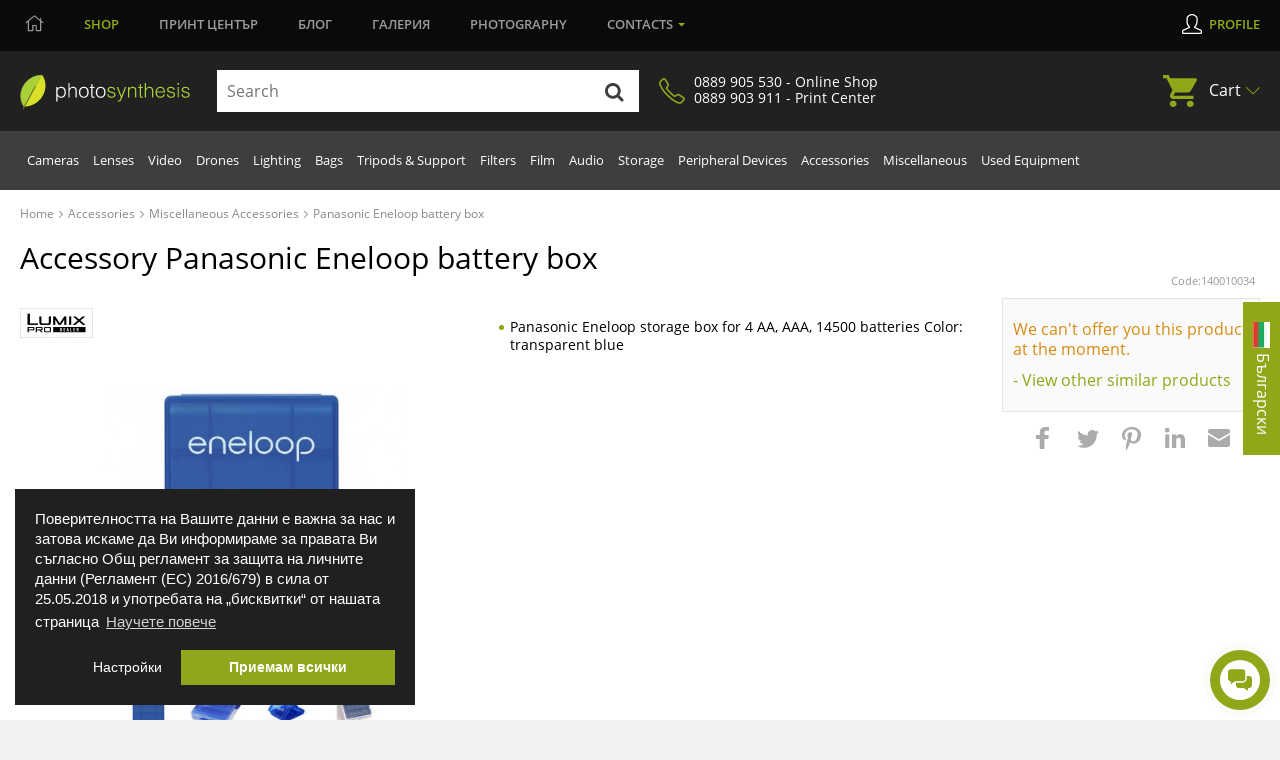

--- FILE ---
content_type: text/html; charset=utf-8
request_url: https://magazin.photosynthesis.bg/en/26790-aksesoar-panasonic-eneloop-kutiya-za-baterii.html
body_size: 36881
content:
<!DOCTYPE HTML> <!--[if lt IE 7]><html class="no-js lt-ie9 lt-ie8 lt-ie7" lang="en-US"><![endif]--> <!--[if IE 7]><html class="no-js lt-ie9 lt-ie8 ie7" lang="en-US"><![endif]--> <!--[if IE 8]><html class="no-js lt-ie9 ie8" lang="en-US"><![endif]--> <!--[if gt IE 8]><html class="no-js ie9" lang="en-US"><![endif]--><html lang="en-US"><head><meta http-equiv="content-type" content="text/html; charset=utf-8" /> <script>window.dataLayer = window.dataLayer || [];
		function gtag() { dataLayer.push(arguments); }
		gtag('consent', 'default', {
			'ad_user_data': 'denied',
			'ad_personalization': 'denied',
			'ad_storage': 'denied',
			'analytics_storage': 'denied',
			'wait_for_update': 500,
		});
		dataLayer.push({'gtm.start': new Date().getTime(), 'event': 'gtm.js'});
		  window.fbAsyncInit = function() {
			FB.init({
			  appId      : '876697297788229',
			  xfbml      : true,
			  version    : 'v2.8'
			});
		  };

		  (function(d, s, id){
			 var js, fjs = d.getElementsByTagName(s)[0];
			 if (d.getElementById(id)) {return;}
			 js = d.createElement(s); js.id = id;
			 js.src = "//connect.facebook.net/en_US/sdk.js";
			 fjs.parentNode.insertBefore(js, fjs);
		   }(document, 'script', 'facebook-jssdk'));
		   
			function signOut() {
				var auth2 = gapi.auth2.getAuthInstance();
					auth2.signOut().then(function () {
					console.log('User signed out.');
				});
			}
			function onLoad() {
				gapi.load('auth2', function() {
					gapi.auth2.init();
				});
			}</script> <script src="https://apis.google.com/js/platform.js" async defer></script> <meta name="google-signin-client_id" content="997793006612-cbg1irdft2cfq8l6bku4h528gn2vrjeg.apps.googleusercontent.com"><title>Accessory Panasonic Eneloop battery box | PhotoSynthesis</title><link rel="canonical" href="https://magazin.photosynthesis.bg/en/26790-aksesoar-panasonic-eneloop-kutiya-za-baterii.html" /><meta name="description" content="Accessory Panasonic Eneloop battery box on the price of 2.51 €. Specialized store with excellent prices and consultation. Free delivery depending on" /> <script type="application/ld+json">{
						"@context": "https://schema.org",
						"@type": "Product",
						"name": "Accessory Accessory Panasonic Eneloop battery box | PhotoSynthesis",
						"is_bundle": "no",
						"image": [
							"https://magazin.photosynthesis.bg/147839-large_default/aksesoar-panasonic-eneloop-kutiya-za-baterii.jpg","https://magazin.photosynthesis.bg/147848-large_default/aksesoar-panasonic-eneloop-kutiya-za-baterii.jpg","https://magazin.photosynthesis.bg/147856-large_default/aksesoar-panasonic-eneloop-kutiya-za-baterii.jpg","https://magazin.photosynthesis.bg/147861-large_default/aksesoar-panasonic-eneloop-kutiya-za-baterii.jpg"						],
						"description": "",
						"sku": "140010034",
						"mpn": "0580104",						"brand": {
							"@type": "Brand",
							"name": "Panasonic",
							"logo": "https://magazin.photosynthesis.bg/img/m/36.jpg"
						},
						"offers": {
							"@type": "Offer",
							"url": "https://magazin.photosynthesis.bg/en/26790-aksesoar-panasonic-eneloop-kutiya-za-baterii.html",
							"priceCurrency": "BGN",
							"hasMerchantReturnPolicy": { "@type": "MerchantReturnPolicy", "returnPolicyCategory": "https://schema.org/Refund", "merchantReturnDays": 14, "returnFees": "FreeReturn","applicableCountry": "BG" },
							"price": "2.51",
							"priceValidUntil": "2026-01-29",
							"shippingDetails": { "@type": "OfferShippingDetails", "shippingRate": { "@type": "MonetaryAmount", "value": "6.00", "currency": "BGN" }, "deliveryTime": { "@type": "ShippingDeliveryTime", "handlingTime": { "@type": "QuantitativeValue", "minValue": 1, "maxValue": 2, "unitCode": "DAY" }, "transitTime": { "@type": "QuantitativeValue", "minValue": 1, "maxValue": 3, "unitCode": "DAY" } }, "shippingDestination": { "@type": "DefinedRegion", "addressCountry": "BG" } },
							"itemCondition": "https://schema.org/NewCondition",
							"availability": "https://schema.org/OutOfStock"
						}
					}</script> <script data-keepinline="true">var ajaxGetProductUrl = '//magazin.photosynthesis.bg/en/module/cdc_googletagmanager/async';
    var ajaxShippingEvent = 1;
    var ajaxPaymentEvent = 1;

/* datalayer */
dataLayer = window.dataLayer || [];
    let cdcDatalayer = {"pageCategory":"product","event":"view_item","ecommerce":{"currency":"EUR","items":[{"item_name":"Eneloop battery box","item_id":"26790","price":"2.51","price_tax_exc":"2.51","item_brand":"Panasonic","item_category":"Accessories","item_category2":"Miscellaneous Accessories","quantity":1}]},"userLogged":0,"userId":"guest_839476","google_tag_params":{"ecomm_pagetype":"product","ecomm_prodid":"26790","ecomm_totalvalue":2.51,"ecomm_category":"Miscellaneous Accessories","ecomm_totalvalue_tax_exc":2.51}};
    dataLayer.push(cdcDatalayer);

/* call to GTM Tag */
(function(w,d,s,l,i){w[l]=w[l]||[];w[l].push({'gtm.start':
new Date().getTime(),event:'gtm.js'});var f=d.getElementsByTagName(s)[0],
j=d.createElement(s),dl=l!='dataLayer'?'&l='+l:'';j.async=true;j.src=
'https://www.googletagmanager.com/gtm.js?id='+i+dl;f.parentNode.insertBefore(j,f);
})(window,document,'script','dataLayer','GTM-KSB54CK');

/* async call to avoid cache system for dynamic data */
dataLayer.push({
  'event': 'datalayer_ready'
});</script> <meta name="robots" content="index,follow" /><meta name="viewport" content="width=device-width, minimum-scale=0.25, maximum-scale=1.6, initial-scale=1.0" /><meta name="apple-mobile-web-app-capable" content="yes" /><meta property="og:title" content="Accessory Panasonic Eneloop battery box"/><meta property="og:site_name" content="Photosynthesis"/><meta property="og:type" content="website" /><meta property="fb:app_id" content="876697297788229"/><meta property="og:image" content="https://magazin.photosynthesis.bg/147839-large_default/aksesoar-panasonic-eneloop-kutiya-za-baterii.jpg"/><meta property="og:description" content="Accessory Panasonic Eneloop battery box on the price of 2.51 €. Specialized store with excellent prices and consultation. Free delivery depending on"/><meta property="og:url" content="https://magazin.photosynthesis.bg/en/26790-aksesoar-panasonic-eneloop-kutiya-za-baterii.html" /><meta name="twitter:card" content="summary"><meta name="twitter:site" content="Photosynthesis"><meta name="twitter:title" content="Accessory Panasonic Eneloop battery box" /><meta name="twitter:description" content="Accessory Panasonic Eneloop battery box on the price of 2.51 €. Specialized store with excellent prices and consultation. Free delivery depending on" /><meta name="twitter:creator" content="Photosynthesis" /><link rel="icon" href="/img/favicon.ico?2702006651" /><link rel="shortcut icon" href="/img/favicon.ico?2702006651" /><link rel="stylesheet" href="/themes/photosynthesis/css/global.css?v=570" type="text/css" media="all" /><link rel="stylesheet" href="/themes/photosynthesis/css/magnific.css?v=570" type="text/css" media="all" /><link rel="stylesheet" href="/js/jquery/plugins/fancybox/jquery.fancybox.css?v=570" type="text/css" media="all" /><link rel="stylesheet" href="/modules/themeconfigurator/css/hooks.css?v=570" type="text/css" media="all" /><link rel="stylesheet" href="/themes/photosynthesis/css/modules/blockwishlist/blockwishlist.css?v=570" type="text/css" media="all" /><link rel="stylesheet" href="/modules/boricapayment/views/css/boricapayment.css?v=570" type="text/css" media="all" /><link rel="stylesheet" href="/modules/epay/views/css/epay.css?v=570" type="text/css" media="all" /><link rel="stylesheet" href="/modules/advancedeucompliance/views/css/aeuc_front.css?v=570" type="text/css" media="all" /><link rel="stylesheet" href="/js/jquery/plugins/autocomplete/jquery.autocomplete.css?v=570" type="text/css" media="all" /><link rel="stylesheet" href="/modules/econt/econt.css?v=570" type="text/css" media="all" /><link rel="stylesheet" href="/modules/prestapopup/css/prestapopup.css?v=570" type="text/css" media="all" /><link rel="stylesheet" href="/modules/transpress/views/css/transpress.css?v=570" type="text/css" media="all" /><link rel="stylesheet" href="/modules/speedy/speedy.css?v=570" type="text/css" media="all" /><link rel="stylesheet" href="/modules/speedy/js/themes/base/jquery.ui.autocomplete.css?v=570" type="text/css" media="all" /><link rel="stylesheet" href="/modules/speedy/js/themes/base/jquery.ui.core.css?v=570" type="text/css" media="all" /><link rel="stylesheet" href="/modules/speedy/js/themes/base/jquery.ui.menu.css?v=570" type="text/css" media="all" /><link rel="stylesheet" href="/modules/googletranslate/views/css/googletranslate.css?v=570" type="text/css" media="all" /><link rel="stylesheet" href="/modules/arcontactus/views/css/jquery.contactus.min.css?v=570" type="text/css" media="all" /><link rel="stylesheet" href="/modules/arcontactus/views/css/generated-desktop.css?v=570" type="text/css" media="all" /><link rel="stylesheet" href="/modules/rbbpayment/views/css/rbbpayment.css?v=570" type="text/css" media="all" /> <script type="text/javascript">var CUSTOMIZE_TEXTFIELD = 1;
var PS_CATALOG_MODE = false;
var added_to_wishlist = 'The product was successfully added to your wishlist.';
var ajax_allowed = true;
var ajaxsearch = true;
var allowBuyWhenOutOfStock = true;
var attribute_anchor_separator = '-';
var attributesCombinations = [];
var availableLaterValue = '';
var availableNowValue = 'In stock';
var baseDir = 'https://magazin.photosynthesis.bg/';
var baseUri = 'https://magazin.photosynthesis.bg/';
var blocksearch_type = 'top';
var contentOnly = false;
var currency = {"id":2,"name":"Euro","iso_code":"EUR","iso_code_num":"978","sign":"\u20ac","blank":"1","conversion_rate":"0.511292","deleted":"0","format":"2","decimals":"1","active":"1","prefix":"","suffix":" \u20ac","id_shop_list":null,"force_id":false};
var currencyBlank = 1;
var currencyFormat = 2;
var currencyRate = 1;
var currencySign = '€';
var currentDate = '2026-01-28 10:24:23';
var customerGroupWithoutTax = false;
var customizationFields = false;
var customizationId = null;
var customizationIdMessage = 'Customization #';
var default_eco_tax = 0;
var delete_txt = 'Delete';
var displayList = false;
var displayPrice = 0;
var doesntExist = 'This combination does not exist for this product. Please select another combination.';
var doesntExistNoMore = 'This product is no longer in stock';
var doesntExistNoMoreBut = 'with those attributes but is available with others.';
var ecotaxTax_rate = 0;
var fieldRequired = 'Please fill in all the required fields before saving your customization.';
var freeProductTranslation = 'Free!';
var freeShippingTranslation = 'Free shipping!';
var generated_date = 1769588662;
var groupReduction = 0;
var hasDeliveryAddress = false;
var highDPI = false;
var idDefaultImage = 147839;
var id_lang = 2;
var id_product = 26790;
var img_dir = 'https://magazin.photosynthesis.bg/themes/photosynthesis/img/';
var img_prod_dir = 'https://magazin.photosynthesis.bg/img/p/';
var img_ps_dir = 'https://magazin.photosynthesis.bg/img/';
var instantsearch = false;
var isGuest = 0;
var isLogged = 0;
var isMobile = false;
var jqZoomEnabled = false;
var loggin_required = 'You must be logged in to manage your wishlist.';
var maxQuantityToAllowDisplayOfLastQuantityMessage = 3;
var minimalQuantity = 1;
var mywishlist_url = 'https://magazin.photosynthesis.bg/en/module/blockwishlist/mywishlist';
var noTaxForThisProduct = true;
var oosHookJsCodeFunctions = [];
var page_name = 'product';
var priceDisplayMethod = 0;
var priceDisplayPrecision = 2;
var productAvailableForOrder = false;
var productBasePriceTaxExcl = 2.51;
var productBasePriceTaxExcluded = 2.51;
var productBasePriceTaxIncl = 2.51;
var productHasAttributes = false;
var productPrice = 2.51;
var productPriceTaxExcluded = 2.51;
var productPriceTaxIncluded = 2.51;
var productPriceWithoutReduction = 2.51;
var productReference = '140010034';
var productShowPrice = true;
var productUnitPriceRatio = 0;
var product_fileButtonHtml = 'Choose File';
var product_fileDefaultHtml = 'No file selected';
var product_specific_price = [];
var quantitiesDisplayAllowed = false;
var quantityAvailable = 0;
var quickView = false;
var reduction_percent = 0;
var reduction_price = 0;
var removingLinkText = 'remove this product from my cart';
var roundMode = 2;
var specific_currency = false;
var specific_price = 0;
var static_token = 'fa97871216ce35be2cb8be6d491e63c5';
var stock_management = 1;
var taxRate = 0;
var toBeDetermined = 'To be determined';
var token = 'fa97871216ce35be2cb8be6d491e63c5';
var uploading_in_progress = 'Uploading in progress, please be patient.';
var usingSecureMode = true;
var wishlistProductsIds = false;</script> <script src="/js/jquery/jquery-1.11.0.min.js?v=570"></script> <script src="/js/jquery/jquery-migrate-1.2.1.min.js?v=570"></script> <script src="/themes/photosynthesis/js/scripts/jquery-ui.min.js?v=570"></script> <script src="/themes/photosynthesis/js/iframeResizer.min.js?v=570"></script> <script src="/themes/photosynthesis/js/scripts/jquery.mCustomScrollbar.concat.min.js?v=570"></script> <script src="/themes/photosynthesis/js/scripts/owl.carousel.js?v=570"></script> <script src="/themes/photosynthesis/js/scripts/jquery.scrollto.js?v=570"></script> <script src="/themes/photosynthesis/js/scripts/magnific.js?v=570"></script> <script src="/themes/photosynthesis/js/scripts/app.js?v=570"></script> <script src="/js/jquery/plugins/fancybox/jquery.fancybox.js?v=570"></script> <script src="/js/jquery/plugins/jquery.easing.js?v=570"></script> <script src="/js/tools.js?v=570"></script> <script src="/js/validate.js?v=570"></script> <script src="/themes/photosynthesis/js/global.js?v=570"></script> <script src="/themes/photosynthesis/js/autoload/10-bootstrap.min.js?v=570"></script> <script src="/themes/photosynthesis/js/autoload/15-jquery.total-storage.min.js?v=570"></script> <script src="/themes/photosynthesis/js/modules/blockcart/ajax-cart.js?v=570"></script> <script src="/themes/photosynthesis/js/modules/blocknewsletter/blocknewsletter.js?v=570"></script> <script src="/themes/photosynthesis/js/modules/blockwishlist/js/ajax-wishlist.js?v=570"></script> <script src="/js/jquery/plugins/autocomplete/jquery.autocomplete.js?v=570"></script> <script src="/modules/transpress/views/js/transpress.js?v=570"></script> <script src="/modules/speedy/js/jquery.ui.core.min.js?v=570"></script> <script src="/modules/speedy/js/jquery.ui.widget.min.js?v=570"></script> <script src="/modules/speedy/js/jquery.ui.position.min.js?v=570"></script> <script src="/modules/speedy/js/jquery.ui.autocomplete.min.js?v=570"></script> <script src="/modules/speedy/js/proceedWithPayment.js?v=570"></script> <script src="/modules/speedy/js/jquery.ui.menu.min.js?v=570"></script> <script src="/modules/googletranslate/views/js/googletranslate.js?v=570"></script> <script src="/modules/arcontactus/views/js/jquery.contactus.min.js?v=570"></script> <script src="/modules/arcontactus/views/js/scripts.js?v=570"></script> <script src="/modules/cdc_googletagmanager/views/js/ajaxdatalayer.js?v=570"></script> <script>$(document).ready(function() {
				$('.ajax_cart_shipping_cost').parent().hide();
			});</script> <script async src="https://www.googletagmanager.com/gtag/js?id=AW-1026697471"></script> <script>window.dataLayer = window.dataLayer || [];
				function gtag(){dataLayer.push(arguments);}
				gtag('js', new Date());
				gtag('config', 'AW-1026697471');
				gtag('config', 'UA-11917196-1');
				function add2cart(price) { 
					gtag('event', 'conversion', { 'send_to': 'AW-1026697471/76tNCJTD6f8BEP_RyOkD', 'value': price, 'currency': 'BGN'}); 
				} 
				function gtag_report_conversion(url,price) { 
					var callback = function () {
							if (typeof(url) != 'undefined') { 
								//window.location = url; 
							} 
						}; 
					gtag('event', 'conversion', { 'send_to': 'AW-1026697471/LxE3CJ7B6f8BEP_RyOkD', 'value': price, 'currency': 'BGN', 'event_callback': callback }); 
					return false; 
				}</script> </head><body id="product" class=" product product-26790 product-aksesoar-panasonic-eneloop-kutiya-za-baterii category-803 category-miscellaneous-accessories hide-left-column hide-right-column lang_en"> <noscript><iframe src="https://www.googletagmanager.com/ns.html?id=GTM-KSB54CK" height="0" width="0" style="display:none;visibility:hidden"></iframe></noscript><div id="leasing_popup_holder" ></div> <header class="header clearfix"><div class="toggle-btn"> <span></span> <span></span> <span></span></div> <nav class="top-nav"><div class="container"><ul class="main-menu clearfix"><li style="margin-left:5px;"> <a href="https://photosynthesis.bg"> <svg width="19" height="17" viewBox="0 0 19 17" fill="none" xmlns="http://www.w3.org/2000/svg"> <path d="M18.3945 7.33594L16.25 5.57812V2.83594C16.25 2.73047 16.1445 2.625 16.0391 2.625H15.3359C15.1953 2.625 15.125 2.73047 15.125 2.83594V4.66406L10.2031 0.65625C9.99219 0.480469 9.74609 0.410156 9.5 0.410156C9.21875 0.410156 8.97266 0.480469 8.76172 0.65625L0.605469 7.33594C0.535156 7.37109 0.5 7.44141 0.5 7.54688C0.5 7.61719 0.5 7.6875 0.535156 7.72266L0.886719 8.14453C0.957031 8.21484 1.02734 8.25 1.13281 8.25C1.20312 8.25 1.23828 8.25 1.30859 8.17969L2.75 7.01953V15.5625C2.75 15.8789 2.99609 16.125 3.3125 16.125H7.8125C8.09375 16.125 8.375 15.8789 8.375 15.5625V11.0625H10.625V15.5625C10.625 15.8789 10.8711 16.125 11.1875 16.125H15.6875C15.9688 16.125 16.25 15.8789 16.25 15.5625V7.01953L17.6562 8.17969C17.7266 8.25 17.7617 8.25 17.832 8.25C17.9375 8.25 18.0078 8.21484 18.0781 8.14453L18.4297 7.72266C18.4648 7.6875 18.4648 7.61719 18.4648 7.54688C18.4648 7.44141 18.4297 7.37109 18.3945 7.33594ZM15.0898 15L11.7148 15.0352V10.5C11.7148 10.2188 11.4688 9.9375 11.1875 9.9375H7.8125H7.77734C7.49609 9.9375 7.21484 10.1836 7.21484 10.5V15H3.875V6.10547L9.5 1.5L15.125 6.10547L15.0898 15Z" fill="#9B9B9B"></path> </svg> </a></li><li class="active"><a href="https://magazin.photosynthesis.bg/en/" class="active">Shop</a></li><li><a href="https://www.printcenter.bg/">Принт<span class="nomobile"> център</span></a></li><li class="magazine lvl1"><a href="https://photosynthesis.bg/aktualno.html">Блог</a></li><li><a href="https://photosynthesis.bg/spisanie/sabitia/izlozhbi.html">Галерия</a></li><li class="photo lvl1"><a href="https://photosynthesis.bg/gallery/izbrano.html">Photography</a></li><li class="dropdown"><a href="#">Contacts</a><ul><li> <span>Online Shop</span><ul><li><a href="/en/contact-us">Email us</a></li><li><a href="#">0889 905 530</a></li><li>Working days:<br /> 10:30 - 18:00</li></ul></li><li> <a class="static-page" href="https://magazin.photosynthesis.bg/en/content/8-magazin_photosynthesis_sofia?iframed=1" title="ФотоСинтезис София"> PhotoSynthesis Sofia </a></li><li> <a class="static-page" href="https://magazin.photosynthesis.bg/en/content/9-magazin_photosynthesis_varna?iframed=1" title="ФотоСинтезис Варна"> PhotoSynthesis Varna </a></li><li> <a class="static-page" href="https://magazin.photosynthesis.bg/en/content/10-pechatni-uslugi?iframed=1" title="Принт Център"> Print Centre </a></li><li> <a class="static-page" href="https://magazin.photosynthesis.bg/en/content/11-okazion?iframed=1" title="Оказион ФотоСинтезис "> Used Equipment PhotoSynthesis </a></li><li> <a class="static-page" href="https://magazin.photosynthesis.bg/en/content/18-obshtnost-photosynthesis?iframed=1" title="За PhotoSynthesis"> About PhotoSynthesis </a></li></ul></li></ul><ul class="profile-menu"><li><a class="login" id="show_popup" href="#" rel="nofollow" title="Log in to your customer account">Profile</a></li></ul></div></nav> <nav class="nav-form"><div class="container"> <a class="logo" href="https://magazin.photosynthesis.bg/en/" title="PhotoSynthesis"> <img class="svg" src="/themes/photosynthesis/img/logo.svg" alt="PhotoSynthesis" /> </a><form id="searchbox" method="get" action="//magazin.photosynthesis.bg/en/search" > <input type="hidden" name="controller" value="search" /> <input type="hidden" name="orderby" value="position" /> <input type="hidden" name="orderway" value="desc" /><div class="input-group"> <input type="text" id="search_query_top" name="search_query" autocomplete="off" placeholder="Search" value="" class="search_query input-element" /> <button type="submit" name="submit_search" class="src-btn"><img src="/themes/photosynthesis/img/search-icon.svg" class="svg" alt="Search" /></button></div></form><a href="#" class="synthesis-trust"><i class="icon"><img src="/themes/photosynthesis/img/phone-icon.png" alt="Phone Number" /></i><span>0889 905 530 - Online Shop<br />0889 903 911 - Print Center</span></a><ul class="cart"><li class="dropdown"> <a href="https://magazin.photosynthesis.bg/en/quick-order">Cart <span class="ajax_cart_quantity unvisible">(0)</span></a><ul class="cart_block cart_block_list black-bg" ><li class="products" style="display:none;"><div class="products_in_cart"></div><div class="cart-final"><div class="final-price">Total: <b><span class="cart_block_total"><b>0,00</b> € / <span class="euro-price"><b>0,00</b> лв.</span></span></b></div><div class="buttons clearfix"> <a href="https://magazin.photosynthesis.bg/en/quick-order" title="Proceed to checkout" rel="nofollow" class="btn btn-left">View cart</a> <a href="https://magazin.photosynthesis.bg/en/quick-order?step=1" title="Proceed to checkout" rel="nofollow" class="btn">Order</a></div></div></li><li class="no-products" ><div><p>Your cart is empty</p></div></li></ul></li></ul><div id="layer_cart"><div class="clearfix"><div class="layer_cart_product col-xs-12 col-md-12"> <span class="cross" title="Close window"></span> <span class="title"> <i class="icon-check"></i>Product successfully added to your shopping cart </span><div class="product-image-container layer_cart_img"></div><div class="layer_cart_product_info"> <span id="layer_cart_product_title" class="product-name"></span><div> <strong class="dark">Quantity:</strong> <span id="layer_cart_product_quantity"></span></div><div> <strong class="dark">Total:</strong> <span id="layer_cart_product_price"></span></div></div><div class="cleaner"></div><div class="promotion_banner" id="promotion_banner"></div></div><div class="layer_cart_cart col-xs-12 col-md-12"> <span class="title"> <span class="ajax_cart_product_txt_s unvisible"> There are <span class="ajax_cart_quantity">0</span> items in your cart. </span> <span class="ajax_cart_product_txt "> There is 1 item in your cart. </span> </span><div class="layer_cart_row"> <br /> <strong class="dark main"> You pay: </strong> <span class="ajax_block_products_total main"> </span> <br /></div><div class="button-container"> <span class="continue btn btn-default button exclusive-medium" title="Continue shopping"> <span> <i class="icon-chevron-left left"></i>Continue shopping </span> </span> <a class="btn btn-default button button-medium gotocheckout" href="https://magazin.photosynthesis.bg/en/quick-order" title="Proceed to checkout" rel="nofollow"> <span> Proceed to checkout<i class="icon-chevron-right right"></i> </span> </a></div></div></div><div class="crossseling"></div></div><div class="layer_cart_overlay"></div></div> </nav> <nav class="sub-nav"><div class="container"><ul class="nav clearfix"><li class="top-link " ><a href="https://magazin.photosynthesis.bg/en/20-cameras" title=" Cameras"> Cameras</a><div class="dropdown-menu"><div class="left-box" ><div class="thumbs"><div class="thumbs-box" style="width:20%;"> <a href="https://magazin.photosynthesis.bg/en/348-mirrorless-system-cameras" class="img-box"><img loading="lazy" src="/img/c/348-medium_default.jpg" alt=" Mirrorless cameras with replaceable optics" title=" Mirrorless cameras with replaceable optics" /></a><h3><a href="https://magazin.photosynthesis.bg/en/348-mirrorless-system-cameras"> Mirrorless cameras with replaceable optics</a></h3></div><div class="thumbs-box" style="width:20%;"> <a href="https://magazin.photosynthesis.bg/en/21-dslr-cameras" class="img-box"><img loading="lazy" src="/img/c/21-medium_default.jpg" alt=" DSLR cameras" title=" DSLR cameras" /></a><h3><a href="https://magazin.photosynthesis.bg/en/21-dslr-cameras"> DSLR cameras</a></h3></div><div class="thumbs-box" style="width:20%;"> <a href="https://magazin.photosynthesis.bg/en/45-compact-cameras" class="img-box"><img loading="lazy" src="/img/c/45-medium_default.jpg" alt=" Compact cameras" title=" Compact cameras" /></a><h3><a href="https://magazin.photosynthesis.bg/en/45-compact-cameras"> Compact cameras</a></h3></div><div class="thumbs-box" style="width:20%;"> <a href="https://magazin.photosynthesis.bg/en/290-medium-format-cameras" class="img-box"><img loading="lazy" src="/img/c/290-medium_default.jpg" alt=" Medium format cameras" title=" Medium format cameras" /></a><h3><a href="https://magazin.photosynthesis.bg/en/290-medium-format-cameras"> Medium format cameras</a></h3></div><div class="thumbs-box" style="width:20%;"> <a href="https://magazin.photosynthesis.bg/en/975-full-frame-cameras" class="img-box"><img loading="lazy" src="/img/c/975-medium_default.jpg" alt="Full-frame Cameras" title="Full-frame Cameras" /></a><h3><a href="https://magazin.photosynthesis.bg/en/975-full-frame-cameras">Full-frame Cameras</a></h3></div></div><div class="title"><h3>More in</h3></div><ul class="clearfix"><li><a title="instant-cameras" href="https://magazin.photosynthesis.bg/en/775-instant-cameras">Instant Film Cameras</a></li><li><a title="film-cameras" href="https://magazin.photosynthesis.bg/en/464-film-cameras">Film Cameras</a></li><li><a title="time-lpse-cameras-photo-traps" href="https://magazin.photosynthesis.bg/en/762-time-lpse-cameras-photo-traps"> Time Lpse Cameras & Photo traps</a></li><li><a title="lenses" href="https://magazin.photosynthesis.bg/en/23-lenses"> Lenses</a></li><li><a title="on-camera-flashes" href="https://magazin.photosynthesis.bg/en/33-on-camera-flashes">On Camera Flashes</a></li><li><a title="tripods-support" href="https://magazin.photosynthesis.bg/en/38-tripods-support">Tripods & Support</a></li><li><a title="camera-gimbals" href="https://magazin.photosynthesis.bg/en/809-camera-gimbals">Camera Gimbals</a></li><li><a title="bags" href="https://magazin.photosynthesis.bg/en/39-bags">Bags</a></li><li><a title="microphones" href="https://magazin.photosynthesis.bg/en/802-microphones">Microphones</a></li><li><a title="camera-accesories" href="https://magazin.photosynthesis.bg/en/423-camera-accesories">Camera Accesories</a></li><li><a title="filters" href="https://magazin.photosynthesis.bg/en/491-filters">Filters </a></li><li><a title="storage" href="https://magazin.photosynthesis.bg/en/155-storage">Storage</a></li></ul><a href="https://magazin.photosynthesis.bg/en/20-cameras" class="view-all">show all</a></div><div class="right-box"><div id="menu-slider_20" class="small_little_slider menu-slider_20"><div class="owl-box"><a title=" Get selected Sony products with up to 2500 BGN / 1278.23 € discount till 31.01.2026" href="https://magazin.photosynthesis.bg/bg/promotion/280-specialni-oferti-za-sony"><img loading="lazy" src="https://magazin.photosynthesis.bg/upload/slides/5282239-1280x720.jpg" alt=" Get selected Sony products with up to 2500 BGN / 1278.23 € discount till 31.01.2026" class="slider-img" /></a></div></div><div class="dropdown-news"><div class="news-box"><div class="img-box"><a title="Новият фотоапарат Ricoh GR IV Monochrome – компактен модел, фокусиран върху черно‑бялата фотография" href="/bg/content/37-statia?url=nov-fotoaparat-ricoh-gr-iv-monochrome"><img loading="lazy" alt="Новият фотоапарат Ricoh GR IV Monochrome – компактен модел, фокусиран върху черно‑бялата фотография" src="https://photosynthesis.bg/uploads/article_icons/125/f6a7bc58eca5f562a77b7bd31d165f02.jpg" /></a></div><div class="news-info"><h3><a title="Новият фотоапарат Ricoh GR IV Monochrome – компактен модел, фокусиран върху черно‑бялата фотография" href="/bg/content/37-statia?url=nov-fotoaparat-ricoh-gr-iv-monochrome">Новият фотоапарат Ricoh GR IV Monochrome – компактен модел, фокусиран върху черно‑бялата фотография</a></h3><div class="date">15.01.2026 - <span>0 Kоментара</span></div></div></div><div class="news-box"><div class="img-box"><a title="Камерата - продължение на мисълта | Лекция с Благовеста Филипова и Canon EOS R6 III / 15.01.2026 г./ 14:00 - 20:00 часа / Фотоси" href="/bg/content/37-statia?url=kamerata-prodalzhenie-na-misalta"><img loading="lazy" alt="Камерата - продължение на мисълта | Лекция с Благовеста Филипова и Canon EOS R6 III / 15.01.2026 г./ 14:00 - 20:00 часа / Фотоси" src="https://photosynthesis.bg/uploads/article_icons/125/321054481363e3c36526665748ff3617.jpg" /></a></div><div class="news-info"><h3><a title="Камерата - продължение на мисълта | Лекция с Благовеста Филипова и Canon EOS R6 III / 15.01.2026 г./ 14:00 - 20:00 часа / Фотоси" href="/bg/content/37-statia?url=kamerata-prodalzhenie-na-misalta">Камерата - продължение на мисълта | Лекция с Благовеста Филипова и Canon EOS R6 III / 15.01.2026 г./ 14:00 - 20:00 часа / Фотоси</a></h3><div class="date">06.01.2026 - <span>0 Kоментара</span></div></div></div></div></div></div></li><li class="top-link " ><a href="https://magazin.photosynthesis.bg/en/23-lenses" title=" Lenses"> Lenses</a><div class="dropdown-menu"><div class="left-box" ><div class="thumbs"><div class="thumbs-box" style="width:20%;"> <a href="https://magazin.photosynthesis.bg/en/413-dslr-lenses" class="img-box"><img loading="lazy" src="/img/c/413-medium_default.jpg" alt=" DSLR camera lenses" title=" DSLR camera lenses" /></a><h3><a href="https://magazin.photosynthesis.bg/en/413-dslr-lenses"> DSLR camera lenses</a></h3></div><div class="thumbs-box" style="width:20%;"> <a href="https://magazin.photosynthesis.bg/en/412-mirrorless-system-lenses" class="img-box"><img loading="lazy" src="/img/c/412-medium_default.jpg" alt=" Lenses for mirrorless cameras" title=" Lenses for mirrorless cameras" /></a><h3><a href="https://magazin.photosynthesis.bg/en/412-mirrorless-system-lenses"> Lenses for mirrorless cameras</a></h3></div><div class="thumbs-box" style="width:20%;"> <a href="https://magazin.photosynthesis.bg/en/419-medium-format-lenses" class="img-box"><img loading="lazy" src="/img/c/419-medium_default.jpg" alt=" Lenses for mid-size cameras" title=" Lenses for mid-size cameras" /></a><h3><a href="https://magazin.photosynthesis.bg/en/419-medium-format-lenses"> Lenses for mid-size cameras</a></h3></div><div class="thumbs-box" style="width:20%;"> <a href="https://magazin.photosynthesis.bg/en/581-cinema-video-lenses" class="img-box"><img loading="lazy" src="/img/c/581-medium_default.jpg" alt=" Cinema and video lenses" title=" Cinema and video lenses" /></a><h3><a href="https://magazin.photosynthesis.bg/en/581-cinema-video-lenses"> Cinema and video lenses</a></h3></div><div class="thumbs-box" style="width:20%;"> <a href="https://magazin.photosynthesis.bg/en/779-special-effects-lenses" class="img-box"><img loading="lazy" src="/img/c/779-medium_default.jpg" alt=" Special Effect Lenses" title=" Special Effect Lenses" /></a><h3><a href="https://magazin.photosynthesis.bg/en/779-special-effects-lenses"> Special Effect Lenses</a></h3></div></div><div class="title"><h3>More in</h3></div><ul class="clearfix"><li><a title="lens-converters" href="https://magazin.photosynthesis.bg/en/43-lens-converters">Lens Converters</a></li><li><a title="lens-cases-pouches" href="https://magazin.photosynthesis.bg/en/109-lens-cases-pouches"> Cases and lens protectors</a></li><li><a title="lens-accessories" href="https://magazin.photosynthesis.bg/en/223-lens-accessories">Lens Accessories</a></li><li><a title="lens-hoods" href="https://magazin.photosynthesis.bg/en/224-lens-hoods">Lens Hoods</a></li><li><a title="optics-cleaning" href="https://magazin.photosynthesis.bg/en/232-optics-cleaning"> Cleaning lenses</a></li><li><a title="filters" href="https://magazin.photosynthesis.bg/en/491-filters">Filters </a></li><li><a title="lens-adapters" href="https://magazin.photosynthesis.bg/en/633-lens-adapters">Lens Adapters</a></li><li><a title="lens-caps" href="https://magazin.photosynthesis.bg/en/788-lens-caps">Lens Caps</a></li></ul><a href="https://magazin.photosynthesis.bg/en/23-lenses" class="view-all">show all</a></div><div class="right-box"><div class="dropdown-news"><div class="news-box"><div class="img-box"><a title="Новият обектив NIKKOR Z 24‑105mm f/4‑7.1 - практичност и компактност" href="/bg/content/37-statia?url=nov-obektiv-nikon-nikkor-z-24-105mm-f4-71"><img loading="lazy" alt="Новият обектив NIKKOR Z 24‑105mm f/4‑7.1 - практичност и компактност" src="https://photosynthesis.bg/uploads/article_icons/125/0dfe69c6955c11b9a617a2a8c7554f41.jpg" /></a></div><div class="news-info"><h3><a title="Новият обектив NIKKOR Z 24‑105mm f/4‑7.1 - практичност и компактност" href="/bg/content/37-statia?url=nov-obektiv-nikon-nikkor-z-24-105mm-f4-71">Новият обектив NIKKOR Z 24‑105mm f/4‑7.1 - практичност и компактност</a></h3><div class="date">07.01.2026 - <span>0 Kоментара</span></div></div></div><div class="news-box"><div class="img-box"><a title="Новите обективи NIKKOR Z DX 16-50mm f/2.8 VR и 35mm f/1.7 – сериозен ангажимент към системата Nikon Z DX" href="/bg/content/37-statia?url=novi-obektivi-nikon-nikkor-z-dx-16-50-f28-vr-nikkor-z-dx-35mm-f17"><img loading="lazy" alt="Новите обективи NIKKOR Z DX 16-50mm f/2.8 VR и 35mm f/1.7 – сериозен ангажимент към системата Nikon Z DX" src="https://photosynthesis.bg/uploads/article_icons/125/94690ef83fffc81a97f8d2004ba83177.jpg" /></a></div><div class="news-info"><h3><a title="Новите обективи NIKKOR Z DX 16-50mm f/2.8 VR и 35mm f/1.7 – сериозен ангажимент към системата Nikon Z DX" href="/bg/content/37-statia?url=novi-obektivi-nikon-nikkor-z-dx-16-50-f28-vr-nikkor-z-dx-35mm-f17">Новите обективи NIKKOR Z DX 16-50mm f/2.8 VR и 35mm f/1.7 – сериозен ангажимент към системата Nikon Z DX</a></h3><div class="date">16.10.2025 - <span>0 Kоментара</span></div></div></div></div></div></div></li><li class="top-link " ><a href="https://magazin.photosynthesis.bg/en/95-video" title=" Video"> Video</a><div class="dropdown-menu"><div class="left-box" ><div class="thumbs"><div class="thumbs-box" style="width:20%;"> <a href="https://magazin.photosynthesis.bg/en/353-sports-action-cameras" class="img-box"><img loading="lazy" src="/img/c/353-medium_default.jpg" alt=" Action Cameras" title=" Action Cameras" /></a><h3><a href="https://magazin.photosynthesis.bg/en/353-sports-action-cameras"> Action Cameras</a></h3></div><div class="thumbs-box" style="width:20%;"> <a href="https://magazin.photosynthesis.bg/en/1013-prosumer-camcorders" class="img-box"><img loading="lazy" src="/img/c/1013-medium_default.jpg" alt="Prosumer Camcorders" title="Prosumer Camcorders" /></a><h3><a href="https://magazin.photosynthesis.bg/en/1013-prosumer-camcorders">Prosumer Camcorders</a></h3></div><div class="thumbs-box" style="width:20%;"> <a href="https://magazin.photosynthesis.bg/en/514-professional-camcorders" class="img-box"><img loading="lazy" src="/img/c/514-medium_default.jpg" alt="Professional Camcorders" title="Professional Camcorders" /></a><h3><a href="https://magazin.photosynthesis.bg/en/514-professional-camcorders">Professional Camcorders</a></h3></div><div class="thumbs-box" style="width:20%;"> <a href="https://magazin.photosynthesis.bg/en/502-cinema-cameras" class="img-box"><img loading="lazy" src="/img/c/502-medium_default.jpg" alt=" Cinema cameras" title=" Cinema cameras" /></a><h3><a href="https://magazin.photosynthesis.bg/en/502-cinema-cameras"> Cinema cameras</a></h3></div><div class="thumbs-box" style="width:20%;"> <a href="https://magazin.photosynthesis.bg/en/572-studio-cameras" class="img-box"><img loading="lazy" src="/img/c/572-medium_default.jpg" alt="Studio Cameras" title="Studio Cameras" /></a><h3><a href="https://magazin.photosynthesis.bg/en/572-studio-cameras">Studio Cameras</a></h3></div></div><div class="title"><h3>More in</h3></div><ul class="clearfix"><li><a title="vr-360" href="https://magazin.photosynthesis.bg/en/879-vr-360"> VR and 360 °</a></li><li><a title="web-cameras" href="https://magazin.photosynthesis.bg/en/1029-web-cameras">Web Cameras</a></li><li><a title="ptz-cameras" href="https://magazin.photosynthesis.bg/en/964-ptz-cameras"> PTZ cameras</a></li><li><a title="cinema-video-lenses" href="https://magazin.photosynthesis.bg/en/581-cinema-video-lenses"> Cinema and video lenses</a></li><li><a title="video-players" href="https://magazin.photosynthesis.bg/en/573-video-players"> Video recorders and monitors</a></li><li><a title="production" href="https://magazin.photosynthesis.bg/en/566-production"> Video capture and streaming</a></li><li><a title="signal-converters" href="https://magazin.photosynthesis.bg/en/563-signal-converters"> Video conversion and processing</a></li><li><a title="aerial-imaging" href="https://magazin.photosynthesis.bg/en/561-aerial-imaging"> Drones</a></li><li><a title="gimbals" href="https://magazin.photosynthesis.bg/en/804-gimbals">Gimbals</a></li><li><a title="dslr-video-supports-rigs" href="https://magazin.photosynthesis.bg/en/424-dslr-video-supports-rigs">DSLR Video Supports & Rigs</a></li><li><a title="camera-sliders" href="https://magazin.photosynthesis.bg/en/806-camera-sliders">Camera Sliders</a></li><li><a title="video-tripods" href="https://magazin.photosynthesis.bg/en/94-video-tripods">Video Tripods</a></li></ul><a href="https://magazin.photosynthesis.bg/en/95-video" class="view-all">show all</a></div><div class="right-box"><div class="dropdown-news"><div class="news-box"><div class="img-box"><a title="Insta360 X4 Air - леката категория в 360-градусовото 8К видео" href="/bg/content/37-statia?url=insta360-x4-air-olekotena-8k-360-gradusova-ekshan-kamera"><img loading="lazy" alt="Insta360 X4 Air - леката категория в 360-градусовото 8К видео" src="https://photosynthesis.bg/uploads/article_icons/125/7e202d359f7c3a986eb59369e01e06db.jpg" /></a></div><div class="news-info"><h3><a title="Insta360 X4 Air - леката категория в 360-градусовото 8К видео" href="/bg/content/37-statia?url=insta360-x4-air-olekotena-8k-360-gradusova-ekshan-kamera">Insta360 X4 Air - леката категория в 360-градусовото 8К видео</a></h3><div class="date">28.10.2025 - <span>0 Kоментара</span></div></div></div><div class="news-box"><div class="img-box"><a title="Новите екшън камери GoPro MAX2 и LIT HERO – 8K 360° видео и компактна 4K камера с вградено LED осветление" href="/bg/content/37-statia?url=nova-360-gradusa-ekshan-kamera-gopro-max2-i-kamera-s-osvetlenie-gopro-lit-hero"><img loading="lazy" alt="Новите екшън камери GoPro MAX2 и LIT HERO – 8K 360° видео и компактна 4K камера с вградено LED осветление" src="https://photosynthesis.bg/uploads/article_icons/125/b5c1a91ee3176bcb8b95ccdf1a632e25.jpg" /></a></div><div class="news-info"><h3><a title="Новите екшън камери GoPro MAX2 и LIT HERO – 8K 360° видео и компактна 4K камера с вградено LED осветление" href="/bg/content/37-statia?url=nova-360-gradusa-ekshan-kamera-gopro-max2-i-kamera-s-osvetlenie-gopro-lit-hero">Новите екшън камери GoPro MAX2 и LIT HERO – 8K 360° видео и компактна 4K камера с вградено LED осветление</a></h3><div class="date">26.09.2025 - <span>0 Kоментара</span></div></div></div></div></div></div></li><li class="top-link " ><a href="https://magazin.photosynthesis.bg/en/561-aerial-imaging" title=" Drones"> Drones</a><div class="dropdown-menu"><div class="left-box" style="width:100%;"><div class="thumbs"><div class="thumbs-box" style="width:50%;"> <a href="https://magazin.photosynthesis.bg/en/783-compact-drones" class="img-box"><img loading="lazy" src="/img/c/783-medium_default.jpg" alt="Compact Drones" title="Compact Drones" /></a><h3><a href="https://magazin.photosynthesis.bg/en/783-compact-drones">Compact Drones</a></h3></div><div class="thumbs-box" style="width:50%;"> <a href="https://magazin.photosynthesis.bg/en/785-advanced-drones" class="img-box"><img loading="lazy" src="/img/c/785-medium_default.jpg" alt="Advanced Drones" title="Advanced Drones" /></a><h3><a href="https://magazin.photosynthesis.bg/en/785-advanced-drones">Advanced Drones</a></h3></div></div><div class="title"><h3>More in</h3></div><ul class="clearfix"><li><a title="drone-propellers" href="https://magazin.photosynthesis.bg/en/732-drone-propellers">Drone Propellers</a></li><li><a title="drone-filters" href="https://magazin.photosynthesis.bg/en/734-drone-filters">Drone Filters</a></li><li><a title="drone-batteries-power-accessories" href="https://magazin.photosynthesis.bg/en/735-drone-batteries-power-accessories">Drone Batteries & Power Accessories</a></li><li><a title="drone-rc-connectivity" href="https://magazin.photosynthesis.bg/en/736-drone-rc-connectivity">Drone RC & Connectivity</a></li><li><a title="drone-backpacks-bags" href="https://magazin.photosynthesis.bg/en/737-drone-backpacks-bags">Drone Backpacks & Bags</a></li><li><a title="miscellaneous-drone-accessories" href="https://magazin.photosynthesis.bg/en/739-miscellaneous-drone-accessories">Miscellaneous Drone Accessories</a></li></ul><a href="https://magazin.photosynthesis.bg/en/561-aerial-imaging" class="view-all">show all</a></div></div></li><li class="top-link " ><a href="https://magazin.photosynthesis.bg/en/32-lighting" title="Lighting">Lighting</a><div class="dropdown-menu"><div class="left-box" ><div class="thumbs"><div class="thumbs-box" style="width:25%;"> <a href="https://magazin.photosynthesis.bg/en/35-studio-lighting" class="img-box"><img loading="lazy" src="/img/c/35-medium_default.jpg" alt="Studio Lighting" title="Studio Lighting" /></a><h3><a href="https://magazin.photosynthesis.bg/en/35-studio-lighting">Studio Lighting</a></h3></div><div class="thumbs-box" style="width:25%;"> <a href="https://magazin.photosynthesis.bg/en/65-continuous-lighting" class="img-box"><img loading="lazy" src="/img/c/65-medium_default.jpg" alt="Continuous Lighting" title="Continuous Lighting" /></a><h3><a href="https://magazin.photosynthesis.bg/en/65-continuous-lighting">Continuous Lighting</a></h3></div><div class="thumbs-box" style="width:25%;"> <a href="https://magazin.photosynthesis.bg/en/36-studio-lighting-equipment" class="img-box"><img loading="lazy" src="/img/c/36-medium_default.jpg" alt="Studio &amp; Lighting Equipment" title="Studio &amp; Lighting Equipment" /></a><h3><a href="https://magazin.photosynthesis.bg/en/36-studio-lighting-equipment">Studio & Lighting Equipment</a></h3></div><div class="thumbs-box" style="width:25%;"> <a href="https://magazin.photosynthesis.bg/en/33-on-camera-flashes" class="img-box"><img loading="lazy" src="/img/c/33-medium_default.jpg" alt="On Camera Flashes" title="On Camera Flashes" /></a><h3><a href="https://magazin.photosynthesis.bg/en/33-on-camera-flashes">On Camera Flashes</a></h3></div></div><div class="title"><h3>More in</h3></div><ul class="clearfix"><li><a title="battery-monolights" href="https://magazin.photosynthesis.bg/en/956-battery-monolights">Battery Monolights</a></li><li><a title="monolights" href="https://magazin.photosynthesis.bg/en/64-monolights">Monolights</a></li><li><a title="studio-lighting-kits" href="https://magazin.photosynthesis.bg/en/77-studio-lighting-kits">Studio Lighting Kits</a></li><li><a title="tabletop-shooting" href="https://magazin.photosynthesis.bg/en/86-tabletop-shooting">Tabletop Shooting</a></li><li><a title="light-modifiers" href="https://magazin.photosynthesis.bg/en/68-light-modifiers">Light Modifiers</a></li><li><a title="light-meters" href="https://magazin.photosynthesis.bg/en/398-light-meters">Light Meters</a></li><li><a title="light-stands-mounting" href="https://magazin.photosynthesis.bg/en/87-light-stands-mounting">Light Stands & Mounting</a></li><li><a title="backgrounds-stands" href="https://magazin.photosynthesis.bg/en/79-backgrounds-stands">Backgrounds & Stands</a></li><li><a title="slaves" href="https://magazin.photosynthesis.bg/en/394-slaves">Slaves</a></li><li><a title="batteries-chargers" href="https://magazin.photosynthesis.bg/en/851-batteries-chargers">Batteries & Chargers</a></li><li><a title="studio-lighting-accessories" href="https://magazin.photosynthesis.bg/en/387-studio-lighting-accessories">Studio Lighting Accessories</a></li></ul><a href="https://magazin.photosynthesis.bg/en/32-lighting" class="view-all">show all</a></div><div class="right-box"><div class="dropdown-news"><div class="news-box"><div class="img-box"><a title="Новият LED панел Nanlite PavoSlim 360C RGBWW - мощно попълнение на популярната серия" href="/bg/content/37-statia?url=nov-led-panel-nanlite-pavoslim-360c-rgnww"><img loading="lazy" alt="Новият LED панел Nanlite PavoSlim 360C RGBWW - мощно попълнение на популярната серия" src="https://photosynthesis.bg/uploads/article_icons/125/7bc03eefcdc86bf88f243714e98240c0.jpg" /></a></div><div class="news-info"><h3><a title="Новият LED панел Nanlite PavoSlim 360C RGBWW - мощно попълнение на популярната серия" href="/bg/content/37-statia?url=nov-led-panel-nanlite-pavoslim-360c-rgnww">Новият LED панел Nanlite PavoSlim 360C RGBWW - мощно попълнение на популярната серия</a></h3><div class="date">23.01.2026 - <span>0 Kоментара</span></div></div></div><div class="news-box"><div class="img-box"><a title="Новият моноблок Godox AD800Pro - мощност и независимост" href="/bg/content/37-statia?url=nov-baterien-monoblok-godox-ad800pro"><img loading="lazy" alt="Новият моноблок Godox AD800Pro - мощност и независимост" src="https://photosynthesis.bg/uploads/article_icons/125/603c08514d0244329a563c0554a3d97f.jpg" /></a></div><div class="news-info"><h3><a title="Новият моноблок Godox AD800Pro - мощност и независимост" href="/bg/content/37-statia?url=nov-baterien-monoblok-godox-ad800pro">Новият моноблок Godox AD800Pro - мощност и независимост</a></h3><div class="date">13.01.2026 - <span>0 Kоментара</span></div></div></div></div></div></div></li><li class="top-link " ><a href="https://magazin.photosynthesis.bg/en/39-bags" title="Bags">Bags</a><div class="dropdown-menu"><div class="left-box" style="width:100%;"><div class="thumbs"><div class="thumbs-box" style="width:20%;"> <a href="https://magazin.photosynthesis.bg/en/106-point-and-shoot-camera-bags-pouches" class="img-box"><img loading="lazy" src="/img/c/106-medium_default.jpg" alt="Point-and-Shoot Camera Bags &amp; Pouches" title="Point-and-Shoot Camera Bags &amp; Pouches" /></a><h3><a href="https://magazin.photosynthesis.bg/en/106-point-and-shoot-camera-bags-pouches">Point-and-Shoot Camera Bags & Pouches</a></h3></div><div class="thumbs-box" style="width:20%;"> <a href="https://magazin.photosynthesis.bg/en/107-camera-bags-cases" class="img-box"><img loading="lazy" src="/img/c/107-medium_default.jpg" alt="Camera Bags &amp; Cases" title="Camera Bags &amp; Cases" /></a><h3><a href="https://magazin.photosynthesis.bg/en/107-camera-bags-cases">Camera Bags & Cases</a></h3></div><div class="thumbs-box" style="width:20%;"> <a href="https://magazin.photosynthesis.bg/en/108-camcorder-bags-cases" class="img-box"><img loading="lazy" src="/img/c/108-medium_default.jpg" alt="Camcorder Bags &amp; Cases" title="Camcorder Bags &amp; Cases" /></a><h3><a href="https://magazin.photosynthesis.bg/en/108-camcorder-bags-cases">Camcorder Bags & Cases</a></h3></div><div class="thumbs-box" style="width:20%;"> <a href="https://magazin.photosynthesis.bg/en/112-backpacks" class="img-box"><img loading="lazy" src="/img/c/112-medium_default.jpg" alt="Backpacks" title="Backpacks" /></a><h3><a href="https://magazin.photosynthesis.bg/en/112-backpacks">Backpacks</a></h3></div><div class="thumbs-box" style="width:20%;"> <a href="https://magazin.photosynthesis.bg/en/983-peli-cases-and-accessories" class="img-box"><img loading="lazy" src="/img/c/987-medium_default.jpg" alt="Peli Cases and Accessories" title="Peli Cases and Accessories" /></a><h3><a href="https://magazin.photosynthesis.bg/en/983-peli-cases-and-accessories">Peli Cases and Accessories</a></h3></div></div><div class="title"><h3>More in</h3></div><ul class="clearfix"><li><a title="rollers-and-cases" href="https://magazin.photosynthesis.bg/en/307-rollers-and-cases">Rollers and Cases</a></li><li><a title="drone-backpacks-bags" href="https://magazin.photosynthesis.bg/en/737-drone-backpacks-bags">Drone Backpacks & Bags</a></li><li><a title="lighting-cases" href="https://magazin.photosynthesis.bg/en/397-lighting-cases">Lighting Cases</a></li><li><a title="fitted-cases" href="https://magazin.photosynthesis.bg/en/857-fitted-cases">Fitted Cases</a></li><li><a title="filter-pouches-cases" href="https://magazin.photosynthesis.bg/en/778-filter-pouches-cases">Filter Pouches & Cases </a></li><li><a title="memory-card-cases" href="https://magazin.photosynthesis.bg/en/838-memory-card-cases">Memory Card Cases</a></li><li><a title="lens-cases-pouches" href="https://magazin.photosynthesis.bg/en/109-lens-cases-pouches"> Cases and lens protectors</a></li><li><a title="tripod-monopod-bags-cases" href="https://magazin.photosynthesis.bg/en/234-tripod-monopod-bags-cases">Tripod / Monopod Bags & Cases</a></li><li><a title="other-bags-cases-accessories" href="https://magazin.photosynthesis.bg/en/255-other-bags-cases-accessories">Other Bags, Cases & Accessories</a></li><li><a title="camera-straps" href="https://magazin.photosynthesis.bg/en/960-camera-straps">Camera Straps</a></li></ul><a href="https://magazin.photosynthesis.bg/en/39-bags" class="view-all">show all</a></div></div></li><li class="top-link " ><a href="https://magazin.photosynthesis.bg/en/38-tripods-support" title="Tripods & Support">Tripods & Support</a><div class="dropdown-menu"><div class="left-box" style="width:100%;"><div class="thumbs"><div class="thumbs-box" style="width:20%;"> <a href="https://magazin.photosynthesis.bg/en/90-tripods-with-heads" class="img-box"><img loading="lazy" src="/img/c/90-medium_default.jpg" alt="Tripods with Heads" title="Tripods with Heads" /></a><h3><a href="https://magazin.photosynthesis.bg/en/90-tripods-with-heads">Tripods with Heads</a></h3></div><div class="thumbs-box" style="width:20%;"> <a href="https://magazin.photosynthesis.bg/en/91-tripod-legs" class="img-box"><img loading="lazy" src="/img/c/91-medium_default.jpg" alt="Tripod Legs" title="Tripod Legs" /></a><h3><a href="https://magazin.photosynthesis.bg/en/91-tripod-legs">Tripod Legs</a></h3></div><div class="thumbs-box" style="width:20%;"> <a href="https://magazin.photosynthesis.bg/en/94-video-tripods" class="img-box"><img loading="lazy" src="/img/c/94-medium_default.jpg" alt="Video Tripods" title="Video Tripods" /></a><h3><a href="https://magazin.photosynthesis.bg/en/94-video-tripods">Video Tripods</a></h3></div><div class="thumbs-box" style="width:20%;"> <a href="https://magazin.photosynthesis.bg/en/347-mini-tripods" class="img-box"><img loading="lazy" src="/img/c/347-medium_default.jpg" alt="Mini Tripods" title="Mini Tripods" /></a><h3><a href="https://magazin.photosynthesis.bg/en/347-mini-tripods">Mini Tripods</a></h3></div><div class="thumbs-box" style="width:20%;"> <a href="https://magazin.photosynthesis.bg/en/89-monopods" class="img-box"><img loading="lazy" src="/img/c/89-medium_default.jpg" alt="Monopods" title="Monopods" /></a><h3><a href="https://magazin.photosynthesis.bg/en/89-monopods">Monopods</a></h3></div></div><div class="title"><h3>More in</h3></div><ul class="clearfix"><li><a title="light-stands-mounting" href="https://magazin.photosynthesis.bg/en/87-light-stands-mounting">Light Stands & Mounting</a></li><li><a title="tripod-heads" href="https://magazin.photosynthesis.bg/en/92-tripod-heads">Tripod Heads</a></li><li><a title="miscellaneous-tripod-parts-accessories" href="https://magazin.photosynthesis.bg/en/185-miscellaneous-tripod-parts-accessories">Miscellaneous Tripod Parts & Accessories </a></li><li><a title="tripod-monopod-bags-cases" href="https://magazin.photosynthesis.bg/en/234-tripod-monopod-bags-cases">Tripod / Monopod Bags & Cases</a></li><li><a title="tripod-plates" href="https://magazin.photosynthesis.bg/en/241-tripod-plates">Tripod Plates</a></li><li><a title="dslr-video-supports-rigs" href="https://magazin.photosynthesis.bg/en/424-dslr-video-supports-rigs">DSLR Video Supports & Rigs</a></li></ul><a href="https://magazin.photosynthesis.bg/en/38-tripods-support" class="view-all">show all</a></div></div></li><li class="top-link " ><a href="https://magazin.photosynthesis.bg/en/491-filters" title="Filters ">Filters </a><div class="dropdown-menu"><div class="left-box" style="width:100%;"><div class="thumbs"><div class="thumbs-box" style="width:20%;"> <a href="https://magazin.photosynthesis.bg/en/41-threaded-filters" class="img-box"><img loading="lazy" src="/img/c/41-medium_default.jpg" alt="Threaded Filters" title="Threaded Filters" /></a><h3><a href="https://magazin.photosynthesis.bg/en/41-threaded-filters">Threaded Filters</a></h3></div><div class="thumbs-box" style="width:20%;"> <a href="https://magazin.photosynthesis.bg/en/318-step-up-down-rings" class="img-box"><img loading="lazy" src="/img/c/318-medium_default.jpg" alt="Step Up / Down Rings" title="Step Up / Down Rings" /></a><h3><a href="https://magazin.photosynthesis.bg/en/318-step-up-down-rings">Step Up / Down Rings</a></h3></div><div class="thumbs-box" style="width:20%;"> <a href="https://magazin.photosynthesis.bg/en/492-rectangular-filters" class="img-box"><img loading="lazy" src="/img/c/492-medium_default.jpg" alt="Rectangular Filters" title="Rectangular Filters" /></a><h3><a href="https://magazin.photosynthesis.bg/en/492-rectangular-filters">Rectangular Filters</a></h3></div><div class="thumbs-box" style="width:20%;"> <a href="https://magazin.photosynthesis.bg/en/1002-rectangular-filters-holders-and-adapters" class="img-box"><img loading="lazy" src="/img/c/1002-medium_default.jpg" alt="Rectangular Filters Holders and Adapters" title="Rectangular Filters Holders and Adapters" /></a><h3><a href="https://magazin.photosynthesis.bg/en/1002-rectangular-filters-holders-and-adapters">Rectangular Filters Holders and Adapters</a></h3></div><div class="thumbs-box" style="width:20%;"> <a href="https://magazin.photosynthesis.bg/en/61-effects" class="img-box"><img loading="lazy" src="/img/c/61-medium_default.jpg" alt="Effects" title="Effects" /></a><h3><a href="https://magazin.photosynthesis.bg/en/61-effects">Effects</a></h3></div></div><div class="title"><h3>More in</h3></div><ul class="clearfix"><li><a title="drone-filters" href="https://magazin.photosynthesis.bg/en/734-drone-filters">Drone Filters</a></li><li><a title="filter-pouches-cases" href="https://magazin.photosynthesis.bg/en/778-filter-pouches-cases">Filter Pouches & Cases </a></li></ul><a href="https://magazin.photosynthesis.bg/en/491-filters" class="view-all">show all</a></div></div></li><li class="top-link " ><a href="https://magazin.photosynthesis.bg/en/459-film" title="Film">Film</a><div class="dropdown-menu"><div class="left-box" style="width:100%;"><div class="thumbs"><div class="thumbs-box" style="width:20%;"> <a href="https://magazin.photosynthesis.bg/en/464-film-cameras" class="img-box"><img loading="lazy" src="/img/c/464-medium_default.jpg" alt="Film Cameras" title="Film Cameras" /></a><h3><a href="https://magazin.photosynthesis.bg/en/464-film-cameras">Film Cameras</a></h3></div><div class="thumbs-box" style="width:20%;"> <a href="https://magazin.photosynthesis.bg/en/774-instant-photos" class="img-box"><img loading="lazy" src="/img/c/774-medium_default.jpg" alt="Instant Photos" title="Instant Photos" /></a><h3><a href="https://magazin.photosynthesis.bg/en/774-instant-photos">Instant Photos</a></h3></div><div class="thumbs-box" style="width:20%;"> <a href="https://magazin.photosynthesis.bg/en/520-lomography" class="img-box"><img loading="lazy" src="/img/c/520-medium_default.jpg" alt="Lomography" title="Lomography" /></a><h3><a href="https://magazin.photosynthesis.bg/en/520-lomography">Lomography</a></h3></div><div class="thumbs-box" style="width:20%;"> <a href="https://magazin.photosynthesis.bg/en/410-films" class="img-box"><img loading="lazy" src="/img/c/410-medium_default.jpg" alt="Films" title="Films" /></a><h3><a href="https://magazin.photosynthesis.bg/en/410-films">Films</a></h3></div><div class="thumbs-box" style="width:20%;"> <a href="https://magazin.photosynthesis.bg/en/460-darkroom-equipment" class="img-box"><img loading="lazy" src="/img/c/460-medium_default.jpg" alt="Darkroom Equipment" title="Darkroom Equipment" /></a><h3><a href="https://magazin.photosynthesis.bg/en/460-darkroom-equipment">Darkroom Equipment</a></h3></div></div><div class="title"><h3>More in</h3></div><ul class="clearfix"><li><a title="darkroom-accessories" href="https://magazin.photosynthesis.bg/en/461-darkroom-accessories">Darkroom Accessories</a></li><li><a title="developers" href="https://magazin.photosynthesis.bg/en/465-developers">Developers</a></li><li><a title="stop-bath" href="https://magazin.photosynthesis.bg/en/466-stop-bath">Stop Bath</a></li><li><a title="fixers" href="https://magazin.photosynthesis.bg/en/467-fixers">Fixers</a></li><li><a title="other-film-chemistry" href="https://magazin.photosynthesis.bg/en/559-other-film-chemistry">Other Film Chemistry</a></li><li><a title="photo-paper" href="https://magazin.photosynthesis.bg/en/560-photo-paper">Photo Paper</a></li></ul><a href="https://magazin.photosynthesis.bg/en/459-film" class="view-all">show all</a></div></div></li><li class="top-link " ><a href="https://magazin.photosynthesis.bg/en/123-audio" title="Audio">Audio</a><div class="dropdown-menu"><div class="left-box" style="width:100%;"><div class="thumbs"><div class="thumbs-box" style="width:16.666666666667%;"> <a href="https://magazin.photosynthesis.bg/en/208-portable-digital-recorders" class="img-box"><img loading="lazy" src="/img/c/208-medium_default.jpg" alt="Portable Digital Recorders" title="Portable Digital Recorders" /></a><h3><a href="https://magazin.photosynthesis.bg/en/208-portable-digital-recorders">Portable Digital Recorders</a></h3></div><div class="thumbs-box" style="width:16.666666666667%;"> <a href="https://magazin.photosynthesis.bg/en/996-audio-interfaces" class="img-box"><img loading="lazy" src="/img/c/996-medium_default.jpg" alt="Audio In&shy;ter&shy;faces" title="Audio In&shy;ter&shy;faces" /></a><h3><a href="https://magazin.photosynthesis.bg/en/996-audio-interfaces">Audio In­ter­faces</a></h3></div><div class="thumbs-box" style="width:16.666666666667%;"> <a href="https://magazin.photosynthesis.bg/en/802-microphones" class="img-box"><img loading="lazy" src="/img/c/802-medium_default.jpg" alt="Microphones" title="Microphones" /></a><h3><a href="https://magazin.photosynthesis.bg/en/802-microphones">Microphones</a></h3></div><div class="thumbs-box" style="width:16.666666666667%;"> <a href="https://magazin.photosynthesis.bg/en/437-earphones" class="img-box"><img loading="lazy" src="/img/c/437-medium_default.jpg" alt="Earphones" title="Earphones" /></a><h3><a href="https://magazin.photosynthesis.bg/en/437-earphones">Earphones</a></h3></div><div class="thumbs-box" style="width:16.666666666667%;"> <a href="https://magazin.photosynthesis.bg/en/367-speakers" class="img-box"><img loading="lazy" src="/img/c/367-medium_default.jpg" alt="Speakers" title="Speakers" /></a><h3><a href="https://magazin.photosynthesis.bg/en/367-speakers">Speakers</a></h3></div><div class="thumbs-box" style="width:16.666666666667%;"> <a href="https://magazin.photosynthesis.bg/en/1000-intercom-systems" class="img-box"><img loading="lazy" src="/img/c/1000-medium_default.jpg" alt="Intercom Systems" title="Intercom Systems" /></a><h3><a href="https://magazin.photosynthesis.bg/en/1000-intercom-systems">Intercom Systems</a></h3></div></div><div class="title"><h3>More in</h3></div><ul class="clearfix"><li><a title="digital-voice-recorder-accessories" href="https://magazin.photosynthesis.bg/en/211-digital-voice-recorder-accessories">Digital Voice Recorder Accessories</a></li><li><a title="microphone-accessories" href="https://magazin.photosynthesis.bg/en/859-microphone-accessories">Microphone Accessories</a></li><li><a title="audio-cables-adapters" href="https://magazin.photosynthesis.bg/en/862-audio-cables-adapters">Audio Cables & Adapters</a></li><li><a title="memory-cards" href="https://magazin.photosynthesis.bg/en/40-memory-cards">Memory Cards</a></li></ul><a href="https://magazin.photosynthesis.bg/en/123-audio" class="view-all">show all</a></div></div></li><li class="top-link " ><a href="https://magazin.photosynthesis.bg/en/155-storage" title="Storage">Storage</a><div class="dropdown-menu"><div class="left-box" style="width:100%;"><div class="thumbs"><div class="thumbs-box" style="width:16.666666666667%;"> <a href="https://magazin.photosynthesis.bg/en/40-memory-cards" class="img-box"><img loading="lazy" src="/img/c/40-medium_default.jpg" alt="Memory Cards" title="Memory Cards" /></a><h3><a href="https://magazin.photosynthesis.bg/en/40-memory-cards">Memory Cards</a></h3></div><div class="thumbs-box" style="width:16.666666666667%;"> <a href="https://magazin.photosynthesis.bg/en/877-ssd-drives" class="img-box"><img loading="lazy" src="/img/c/877-medium_default.jpg" alt="SSD Drives" title="SSD Drives" /></a><h3><a href="https://magazin.photosynthesis.bg/en/877-ssd-drives">SSD Drives</a></h3></div><div class="thumbs-box" style="width:16.666666666667%;"> <a href="https://magazin.photosynthesis.bg/en/222-memory-card-readers-adapters" class="img-box"><img loading="lazy" src="/img/c/222-medium_default.jpg" alt="Memory Card Readers &amp; Adapters " title="Memory Card Readers &amp; Adapters " /></a><h3><a href="https://magazin.photosynthesis.bg/en/222-memory-card-readers-adapters">Memory Card Readers & Adapters </a></h3></div><div class="thumbs-box" style="width:16.666666666667%;"> <a href="https://magazin.photosynthesis.bg/en/740-external-drives" class="img-box"><img loading="lazy" src="/img/c/740-medium_default.jpg" alt="External Drives" title="External Drives" /></a><h3><a href="https://magazin.photosynthesis.bg/en/740-external-drives">External Drives</a></h3></div><div class="thumbs-box" style="width:16.666666666667%;"> <a href="https://magazin.photosynthesis.bg/en/221-usb-sticks" class="img-box"><img loading="lazy" src="/img/c/221-medium_default.jpg" alt="USB Sticks" title="USB Sticks" /></a><h3><a href="https://magazin.photosynthesis.bg/en/221-usb-sticks">USB Sticks</a></h3></div><div class="thumbs-box" style="width:16.666666666667%;"> <a href="https://magazin.photosynthesis.bg/en/838-memory-card-cases" class="img-box"><img loading="lazy" src="/img/c/838-medium_default.jpg" alt="Memory Card Cases" title="Memory Card Cases" /></a><h3><a href="https://magazin.photosynthesis.bg/en/838-memory-card-cases">Memory Card Cases</a></h3></div></div></div></div></li><li class="top-link " ><a href="https://magazin.photosynthesis.bg/en/782-peripheral-devices" title="Peripheral Devices">Peripheral Devices</a><div class="dropdown-menu"><div class="left-box" style="width:100%;"><div class="thumbs"><div class="thumbs-box" style="width:25%;"> <a href="https://magazin.photosynthesis.bg/en/933-graphic-tablets" class="img-box"><img loading="lazy" src="/img/c/933-medium_default.jpg" alt="Graphic Tablets" title="Graphic Tablets" /></a><h3><a href="https://magazin.photosynthesis.bg/en/933-graphic-tablets">Graphic Tablets</a></h3></div><div class="thumbs-box" style="width:25%;"> <a href="https://magazin.photosynthesis.bg/en/153-monitors" class="img-box"><img loading="lazy" src="/img/c/153-medium_default.jpg" alt="Monitors" title="Monitors" /></a><h3><a href="https://magazin.photosynthesis.bg/en/153-monitors">Monitors</a></h3></div><div class="thumbs-box" style="width:25%;"> <a href="https://magazin.photosynthesis.bg/en/518-monitor-calibration" class="img-box"><img loading="lazy" src="/img/c/518-medium_default.jpg" alt="Monitor Calibration" title="Monitor Calibration" /></a><h3><a href="https://magazin.photosynthesis.bg/en/518-monitor-calibration">Monitor Calibration</a></h3></div><div class="thumbs-box" style="width:25%;"> <a href="https://magazin.photosynthesis.bg/en/317-photo-printers" class="img-box"><img loading="lazy" src="/img/c/317-medium_default.jpg" alt="Photo Printers" title="Photo Printers" /></a><h3><a href="https://magazin.photosynthesis.bg/en/317-photo-printers">Photo Printers</a></h3></div></div></div></div></li><li class="top-link " ><a href="https://magazin.photosynthesis.bg/en/157-accessories" title="Accessories">Accessories</a><div class="dropdown-menu"><div class="left-box" style="width:100%;"><div class="thumbs"><div class="thumbs-box" style="width:20%;"> <a href="https://magazin.photosynthesis.bg/en/851-batteries-chargers" class="img-box"><img loading="lazy" src="/img/c/851-medium_default.jpg" alt="Batteries &amp; Chargers" title="Batteries &amp; Chargers" /></a><h3><a href="https://magazin.photosynthesis.bg/en/851-batteries-chargers">Batteries & Chargers</a></h3></div><div class="thumbs-box" style="width:20%;"> <a href="https://magazin.photosynthesis.bg/en/339-cleaning-maintenance" class="img-box"><img loading="lazy" src="/img/c/339-medium_default.jpg" alt="Cleaning &amp; Maintenance" title="Cleaning &amp; Maintenance" /></a><h3><a href="https://magazin.photosynthesis.bg/en/339-cleaning-maintenance">Cleaning & Maintenance</a></h3></div><div class="thumbs-box" style="width:20%;"> <a href="https://magazin.photosynthesis.bg/en/852-camera-lens-protection" class="img-box"><img loading="lazy" src="/img/c/852-medium_default.jpg" alt="Camera &amp; Lens Protection" title="Camera &amp; Lens Protection" /></a><h3><a href="https://magazin.photosynthesis.bg/en/852-camera-lens-protection">Camera & Lens Protection</a></h3></div><div class="thumbs-box" style="width:20%;"> <a href="https://magazin.photosynthesis.bg/en/861-audio-accessories" class="img-box"><img loading="lazy" src="/img/c/861-medium_default.jpg" alt="Audio Accessories" title="Audio Accessories" /></a><h3><a href="https://magazin.photosynthesis.bg/en/861-audio-accessories">Audio Accessories</a></h3></div><div class="thumbs-box" style="width:20%;"> <a href="https://magazin.photosynthesis.bg/en/1003-cables-adapters" class="img-box"><img loading="lazy" src="/img/c/1003-medium_default.jpg" alt="Cables &amp; Adapters" title="Cables &amp; Adapters" /></a><h3><a href="https://magazin.photosynthesis.bg/en/1003-cables-adapters">Cables & Adapters</a></h3></div></div><div class="title"><h3>More in</h3></div><ul class="clearfix"><li><a title="camera-accesories" href="https://magazin.photosynthesis.bg/en/423-camera-accesories">Camera Accesories</a></li><li><a title="lens-accessories" href="https://magazin.photosynthesis.bg/en/223-lens-accessories">Lens Accessories</a></li><li><a title="video-camera-accessories" href="https://magazin.photosynthesis.bg/en/192-video-camera-accessories">Video Camera Accessories</a></li><li><a title="drone-accessories" href="https://magazin.photosynthesis.bg/en/631-drone-accessories">Drone Accessories</a></li><li><a title="studio-lighting-accessories" href="https://magazin.photosynthesis.bg/en/387-studio-lighting-accessories">Studio Lighting Accessories</a></li><li><a title="darkroom-accessories" href="https://magazin.photosynthesis.bg/en/461-darkroom-accessories">Darkroom Accessories</a></li><li><a title="on-camera-flash-accessories" href="https://magazin.photosynthesis.bg/en/34-on-camera-flash-accessories">On Camera Flash Accessories</a></li><li><a title="tripod-support-accessories" href="https://magazin.photosynthesis.bg/en/184-tripod-support-accessories">Tripod & Support Accessories</a></li><li><a title="digital-voice-recorder-accessories" href="https://magazin.photosynthesis.bg/en/211-digital-voice-recorder-accessories">Digital Voice Recorder Accessories</a></li><li><a title="binoculars-monoculars-accessories" href="https://magazin.photosynthesis.bg/en/253-binoculars-monoculars-accessories">Binoculars & Monoculars Accessories</a></li><li><a title="supports-rigs-accessories" href="https://magazin.photosynthesis.bg/en/808-supports-rigs-accessories">Supports & Rigs Accessories</a></li><li><a title="mobile-photo-video" href="https://magazin.photosynthesis.bg/en/818-mobile-photo-video">Mobile Photo & Video</a></li></ul><a href="https://magazin.photosynthesis.bg/en/157-accessories" class="view-all">show all</a></div></div></li><li class="top-link " ><a href="https://magazin.photosynthesis.bg/en/786-miscellaneous" title="Miscellaneous">Miscellaneous</a><div class="dropdown-menu"><div class="left-box" style="width:100%;"><div class="thumbs"><div class="thumbs-box" style="width:16.666666666667%;"> <a href="https://magazin.photosynthesis.bg/en/152-optics" class="img-box"><img loading="lazy" src="/img/c/152-medium_default.jpg" alt="Optics" title="Optics" /></a><h3><a href="https://magazin.photosynthesis.bg/en/152-optics">Optics</a></h3></div><div class="thumbs-box" style="width:16.666666666667%;"> <a href="https://magazin.photosynthesis.bg/en/356-gift-vouchers" class="img-box"><img loading="lazy" src="/img/c/356-medium_default.jpg" alt="Gift Vouchers" title="Gift Vouchers" /></a><h3><a href="https://magazin.photosynthesis.bg/en/356-gift-vouchers">Gift Vouchers</a></h3></div><div class="thumbs-box" style="width:16.666666666667%;"> <a href="https://magazin.photosynthesis.bg/en/406-souvenirs" class="img-box"><img loading="lazy" src="/img/c/406-medium_default.jpg" alt="Souvenirs" title="Souvenirs" /></a><h3><a href="https://magazin.photosynthesis.bg/en/406-souvenirs">Souvenirs</a></h3></div><div class="thumbs-box" style="width:16.666666666667%;"> <a href="https://magazin.photosynthesis.bg/en/126-books-albums" class="img-box"><img loading="lazy" src="/img/c/126-medium_default.jpg" alt="Books &amp; Albums" title="Books &amp; Albums" /></a><h3><a href="https://magazin.photosynthesis.bg/en/126-books-albums">Books & Albums</a></h3></div><div class="thumbs-box" style="width:16.666666666667%;"> <a href="https://magazin.photosynthesis.bg/en/238-consumables" class="img-box"><img loading="lazy" src="/img/c/238-medium_default.jpg" alt="Consumables" title="Consumables" /></a><h3><a href="https://magazin.photosynthesis.bg/en/238-consumables">Consumables</a></h3></div><div class="thumbs-box" style="width:16.666666666667%;"> <a href="https://magazin.photosynthesis.bg/en/361-miscelaneous-products" class="img-box"><img loading="lazy" src="/img/c/361-medium_default.jpg" alt="Miscelaneous Products" title="Miscelaneous Products" /></a><h3><a href="https://magazin.photosynthesis.bg/en/361-miscelaneous-products">Miscelaneous Products</a></h3></div></div></div></div></li><li class="top-link " ><a href="https://magazin.photosynthesis.bg/en/937-used-equipment" title="Used Equipment">Used Equipment</a><div class="dropdown-menu"><div class="left-box" style="width:100%;"><div class="thumbs"><div class="thumbs-box" style="width:16.666666666667%;"> <a href="https://magazin.photosynthesis.bg/en/938-dslr-cameras" class="img-box"><img loading="lazy" src="/img/c/938-medium_default.jpg" alt="DSLR Cameras" title="DSLR Cameras" /></a><h3><a href="https://magazin.photosynthesis.bg/en/938-dslr-cameras">DSLR Cameras</a></h3></div><div class="thumbs-box" style="width:16.666666666667%;"> <a href="https://magazin.photosynthesis.bg/en/939-mirrorless-cameras" class="img-box"><img loading="lazy" src="/img/c/939-medium_default.jpg" alt="Mirrorless Cameras" title="Mirrorless Cameras" /></a><h3><a href="https://magazin.photosynthesis.bg/en/939-mirrorless-cameras">Mirrorless Cameras</a></h3></div><div class="thumbs-box" style="width:16.666666666667%;"> <a href="https://magazin.photosynthesis.bg/en/940-dslr-lenses" class="img-box"><img loading="lazy" src="/img/c/940-medium_default.jpg" alt="DSLR Lenses" title="DSLR Lenses" /></a><h3><a href="https://magazin.photosynthesis.bg/en/940-dslr-lenses">DSLR Lenses</a></h3></div><div class="thumbs-box" style="width:16.666666666667%;"> <a href="https://magazin.photosynthesis.bg/en/941-mirrorless-lenses" class="img-box"><img loading="lazy" src="/img/c/941-medium_default.jpg" alt="Mirrorless Lenses" title="Mirrorless Lenses" /></a><h3><a href="https://magazin.photosynthesis.bg/en/941-mirrorless-lenses">Mirrorless Lenses</a></h3></div><div class="thumbs-box" style="width:16.666666666667%;"> <a href="https://magazin.photosynthesis.bg/en/946-film-cameras-lenses" class="img-box"><img loading="lazy" src="/img/c/946-medium_default.jpg" alt="Film Cameras &amp; Lenses" title="Film Cameras &amp; Lenses" /></a><h3><a href="https://magazin.photosynthesis.bg/en/946-film-cameras-lenses">Film Cameras & Lenses</a></h3></div><div class="thumbs-box" style="width:16.666666666667%;"> <a href="https://magazin.photosynthesis.bg/en/982-video" class="img-box"><img loading="lazy" src="/img/c/982-medium_default.jpg" alt="Video" title="Video" /></a><h3><a href="https://magazin.photosynthesis.bg/en/982-video">Video</a></h3></div></div><div class="title"><h3>More in</h3></div><ul class="clearfix"><li><a title="other" href="https://magazin.photosynthesis.bg/en/949-other">Other</a></li><li><a title="photo-accessories" href="https://magazin.photosynthesis.bg/en/943-photo-accessories">Photo accessories</a></li><li><a title="video-accessories" href="https://magazin.photosynthesis.bg/en/944-video-accessories">Video accessories</a></li><li><a title="other-accessories" href="https://magazin.photosynthesis.bg/en/945-other-accessories">Other accessories</a></li></ul><a href="https://magazin.photosynthesis.bg/en/937-used-equipment" class="view-all">show all</a></div></div></li></ul></div> </nav> </header> <main><style>#parallax-wrapper{
		position:relative;
		min-height:250px;
		width:100%;
		text-align: center;
	}
	.img-holder
	{
						position:relative;
		text-align: center;
	}
	#modulesden_popup{
		background: url("/modules/prestapopup/img/prestapopup_img_1.jpg") center center no-repeat;
		min-width: 700px;
		min-height: 394px;
		padding: 15px 18px;
		background-size: 100% 100%;
	}
	.fancybox-skin{
		-webkit-border-radius: 0px;
		-moz-border-radius: 0px;
		border-radius: 0px;
	}
	.modulesden-newsletter{
		max-width: 400px;
	}
	.modulesden-newsletter .modulesden-email {
		height: 40px;
		line-height: 40px;
		width: 100%;
		color: #333;
		font-size: 100.67%;
		border: none;
		padding-top: 0px;
		padding-bottom: 0px;
		padding-left: 10px;
		max-width: 260px;
	}
	.modulesden-newsletter label{
		font-weight: 300;
		margin-bottom: 12px;
		color: white;
		margin-bottom:20px;
		display:block;
	}
	.modulesden-newsletter h2 {
		margin-top: 50px;
		font-weight: 300;
		text-transform: uppercase;
		color: #BD1E30;
		font-size: 28px;
		font-weight: bold;
		color: white;
	}
	.modulesden-newsletter h3 {
		font-size: 166.67%;
		font-weight: 300;
		text-transform: uppercase;
		color: white;
	}
	.modulesden-btn-newsletter{
		background-color: #3b3b3b;
		color: white;
		border: none;
		font-size: 16px;
		padding: 7px 15px;
		-webkit-border-radius: 3px;
		-moz-border-radius: 3px;
		-o-border-radius: 3px;
		-ms-border-radius: 3px;
		border-radius: 3px;
		-webkit-transition: .5s;
		-moz-transition: .4s;
		-o-transition: .5s;
		-ms-transition: .5s;
		transition: .5s;
		margin-top: 10px;
		display: block;
	}</style><div style="display: none;"><div id="modulesden_popup"><div class="modulesden-newsletter"><form action="{$base_dir}" method="POST"><h2>Subscribe for our Newsletter!</h2> <label for="newsletter">Be the first to see our Best Offers!</label> <input name="email" title="Sign up for our newsletter" class="modulesden-email" placeholder="Enter your email address..." type="text" /> <button class="modulesden-btn-newsletter" name="submitNewsletter" type="submit" title="Submit"> <span><span>Submit </span> </span> </button> <input name="action" value="0" type="hidden" /></form></div></div></div> <script>function cookieSession_popup(wait) {
	var session_name = 'prestaPopupCookieDelayedV2';
	var session_val = wait*1+5; 
	var expire_date = new Date();
	expire_date.setDate(expire_date.getDate()+7);
	document.cookie = session_name + "=" + escape(session_val) +";path=/;" + ((expire_date==null)?"" : ("; expires=" + expire_date.toGMTString()))
}
	
function getCookie_popup(cname) {
	var name = cname + "=";
	var ca = document.cookie.split(';');
	for(var i=0; i<ca.length; i++) {
		var c = ca[i];
		while (c.charAt(0)==' ') c = c.substring(1);
		if (c.indexOf(name) == 0) return c.substring(name.length,c.length);
	}
	return "";
}
function waitPopup(){
	//console.log(getCookie_popup("prestaPopupCookieDelayedV2"));
	setTimeout(function(){
		cookieSession_popup(getCookie_popup("prestaPopupCookieDelayedV2"));
		if(getCookie_popup("prestaPopupCookieDelayedV2") >= 45){
			$('html').append('<a class="fancybox" style="display:none" href="#modulesden_popup"></a>');
			$('.fancybox').fancybox({
				padding: 0,
				afterClose: function () {
					$('a[href="#modulesden_popup"]').remove();
					
				}
			});
			$('button.modulesden-btn-newsletter').click(function(){
				$('#check_popup').val(681);
			});
			$('a[href="#modulesden_popup"]').trigger('click');
			$('div.modulesden-newsletter form').submit(function(e){
				var form=$(this);
				$('button.modulesden-btn-newsletter').css('background','#af0000').html('<span></span>Моля изчакайте...</span></span>');
				$.ajax({
					type: "POST",
					url: $(form).attr('action')+'?fromPopup=1',
					data: $(form).serialize(),
					success: function(data){
						$('#msg_subscribe').remove();
						$('button.modulesden-btn-newsletter').css('background','#91a719').html('<span></span>Абониране</span></span>');
						$('input.modulesden-email').before('<p id="msg_subscribe" style="color:#fff;font-size:13px;">'+data+'</p>');
					}
				});
				 e.preventDefault();
			});
		}else{
			waitPopup();
		}
	},5000);
}
$(document).ready(function () {
	if(getCookie_popup("prestaPopupCookieDelayedV2") < 45){	
		if($('body').attr('id') != 'bf-newsletter'){
			waitPopup();
		}
	}
});</script> <style>.item .item-buy-info .text {
  font-size: 12px;
  line-height: 15px;
}
.item .item-buy-info .price{
	font-size:13px;
	text-wrap:nowrap;
}
.item .item-buy-info .price b {
	font-size: 21px;
	font-weight: 600;
}
.item .item-buy-info .price span{
	display:none;
}
.item .item-buy-info .price .euro-price {
	margin-left:0px;
	display:inline-block;
}
.item .item-buy-info .old-price{
	padding-left:0px !important;
}
.item .more-offers .toggle-more-btn{
	font-size:13px;
}
.content-inside-page .item.inside-item .item-content ul.bundles-items li a .price .euro-price{
	margin-right: 11px;
}
span.price-sep{
	margin:0 5px !important;
	font-size: 17px !important;
	display:inline-block !important;
}</style><div class="content-inside-page" ><div class="white-bg"><div class="container"><ol itemscope itemtype="http://schema.org/BreadcrumbList" class="breadcrumbs clearfix"><li itemprop="itemListElement" itemscope itemtype="http://schema.org/ListItem"> <a itemprop="item" class="home" href="https://magazin.photosynthesis.bg/" title="Return to Home"><span itemprop="name">Home</span><meta itemprop="position" content="1" /></a></li><li itemprop="itemListElement" itemscope itemtype="http://schema.org/ListItem"><a itemprop="item" href="https://magazin.photosynthesis.bg/en/157-accessories" title="Accessories"><span itemprop="name">Accessories</span><meta itemprop="position" content="2" /></a></li><li itemprop="itemListElement" itemscope itemtype="http://schema.org/ListItem"><a itemprop="item" href="https://magazin.photosynthesis.bg/en/803-miscellaneous-accessories" title="Miscellaneous Accessories"><span itemprop="name">Miscellaneous Accessories</span><meta itemprop="position" content="3" /></a></li><li itemprop="itemListElement" itemscope itemtype="http://schema.org/ListItem"><a itemprop="item" href="#"><span itemprop="name">Panasonic Eneloop battery box</span><meta itemprop="position" content="4" /></a></li></ol><div class="item inside-item clearfix"><div class="header-item"><h1 itemprop="name">Accessory Panasonic Eneloop battery box</h1> <span class="item-code">Code:<meta itemprop="sku" content="140010034" /><span>140010034</span></span><meta itemprop="category" content="Miscellaneous Accessories" /></div><div id="product_26790" class="item-box clearfix"><div class="left-box "><div class="img-box"><div class="company-logo" itemprop="brand" itemscope itemtype="http://schema.org/Brand"><meta itemprop="name" content="Panasonic" /><a href="https://magazin.photosynthesis.bg/en/36_panasonic" title="Panasonic - Panasonic Cameras and Lenses Photographic and video equipment Batteries and Chargers Accessories"><img itemprop="logo" src="https://magazin.photosynthesis.bg/img/m/36-small_product_default.jpg" alt="Panasonic - Panasonic Cameras and Lenses Photographic and video equipment Batteries and Chargers Accessories" title="Panasonic - Panasonic Cameras and Lenses Photographic and video equipment Batteries and Chargers Accessories" /></a></div><div class="img-view"> <a class="image-go-link main_img" img-show="26790-147839" href="#"><img itemprop="image" src="https://magazin.photosynthesis.bg/147839-large_default/aksesoar-panasonic-eneloop-kutiya-za-baterii.jpg" title="Accessory Panasonic Eneloop battery box" alt="Accessory Panasonic Eneloop battery box" data-src="https://magazin.photosynthesis.bg/147839-large_default/aksesoar-panasonic-eneloop-kutiya-za-baterii.jpg" class="show-img" /></a><div class="video-item"><div id="player"></div></div></div><div class="img-slider" > <a href="https://magazin.photosynthesis.bg/147839-thickbox_default/aksesoar-panasonic-eneloop-kutiya-za-baterii.jpg" id="26790-147839" class="image-link" style="display:none;"></a> <a href="#" data-big-img="26790-147839" data-img-click="https://magazin.photosynthesis.bg/147839-large_default/aksesoar-panasonic-eneloop-kutiya-za-baterii.jpg"><img src="https://magazin.photosynthesis.bg/147839-cart_default/aksesoar-panasonic-eneloop-kutiya-za-baterii.jpg" alt="Accessory Panasonic Eneloop battery box" title="Accessory Panasonic Eneloop battery box" /></a> <a href="https://magazin.photosynthesis.bg/147848-thickbox_default/aksesoar-panasonic-eneloop-kutiya-za-baterii.jpg" id="26790-147848" class="image-link" style="display:none;"></a> <a href="#" data-big-img="26790-147848" data-img-click="https://magazin.photosynthesis.bg/147848-large_default/aksesoar-panasonic-eneloop-kutiya-za-baterii.jpg"><img src="https://magazin.photosynthesis.bg/147848-cart_default/aksesoar-panasonic-eneloop-kutiya-za-baterii.jpg" alt="Accessory Panasonic Eneloop battery box" title="Accessory Panasonic Eneloop battery box" /></a> <a href="https://magazin.photosynthesis.bg/147856-thickbox_default/aksesoar-panasonic-eneloop-kutiya-za-baterii.jpg" id="26790-147856" class="image-link" style="display:none;"></a> <a href="#" data-big-img="26790-147856" data-img-click="https://magazin.photosynthesis.bg/147856-large_default/aksesoar-panasonic-eneloop-kutiya-za-baterii.jpg"><img src="https://magazin.photosynthesis.bg/147856-cart_default/aksesoar-panasonic-eneloop-kutiya-za-baterii.jpg" alt="Accessory Panasonic Eneloop battery box" title="Accessory Panasonic Eneloop battery box" /></a> <a href="https://magazin.photosynthesis.bg/147861-thickbox_default/aksesoar-panasonic-eneloop-kutiya-za-baterii.jpg" id="26790-147861" class="image-link" style="display:none;"></a> <a href="#" data-big-img="26790-147861" data-img-click="https://magazin.photosynthesis.bg/147861-large_default/aksesoar-panasonic-eneloop-kutiya-za-baterii.jpg"><img src="https://magazin.photosynthesis.bg/147861-cart_default/aksesoar-panasonic-eneloop-kutiya-za-baterii.jpg" alt="Accessory Panasonic Eneloop battery box" title="Accessory Panasonic Eneloop battery box" /></a></div></div><div class="item-content" ><ul style="margin-top:20px;" class="toggle-hidden rest"><li> Panasonic Eneloop storage box for 4 AA, AAA, 14500 batteries Color: transparent blue</li></ul></div></div><div class="item-buy-info"><div class="inside-buy" ><div class="not_active"> <strong>We can&#039;t offer you this product at the moment.</strong> <a href="https://magazin.photosynthesis.bg/en/803-miscellaneous-accessories#/marki-panasonic" class="go_to_complects"> - View other similar products</a></div></div><div class="addthis_inline_share_toolbox_gg78" style="clear: both;"><div id="atstbx" class="at-resp-share-element at-style-responsive addthis-smartlayers addthis-animated at4-show" role="region"> <script>function myFunction(url) {
									  var myWindow = window.open(url, "", "width=500,height=400");
									}</script> <div class="at-share-btn-elements"> <a role="button" tabindex="1" href="javascript:void(0);" onclick="myFunction('https://www.facebook.com/sharer/sharer.php?u=https://magazin.photosynthesis.bg/en/26790-aksesoar-panasonic-eneloop-kutiya-za-baterii.html&title=Panasonic Eneloop battery box');" class="at-icon-wrapper at-share-btn at-svc-facebook" style="background-color: rgb(255, 255, 255); border-radius: 0px;"> <span class="at-icon-wrapper" style="line-height: 32px; height: 32px; width: 32px;"> <svg xmlns="http://www.w3.org/2000/svg" xmlns:xlink="http://www.w3.org/1999/xlink" viewBox="0 0 32 32" version="1.1" role="img" class="at-icon at-icon-facebook" style="fill: rgb(102, 102, 102); width: 32px; height: 32px;"> <g><path d="M22 5.16c-.406-.054-1.806-.16-3.43-.16-3.4 0-5.733 1.825-5.733 5.17v2.882H9v3.913h3.837V27h4.604V16.965h3.823l.587-3.913h-4.41v-2.5c0-1.123.347-1.903 2.198-1.903H22V5.16z" fill-rule="evenodd"></path></g> </svg> </span> </a><a role="button" tabindex="1" href="javascript:void(0);" onclick="myFunction('https://twitter.com/intent/tweet?status=Panasonic Eneloop battery box+https://magazin.photosynthesis.bg/en/26790-aksesoar-panasonic-eneloop-kutiya-za-baterii.html');" class="at-icon-wrapper at-share-btn at-svc-twitter" style="background-color: rgb(255, 255, 255); border-radius: 0px;"> <span class="at-icon-wrapper" style="line-height: 32px; height: 32px; width: 32px;"> <svg xmlns="http://www.w3.org/2000/svg" xmlns:xlink="http://www.w3.org/1999/xlink" viewBox="0 0 32 32" version="1.1" role="img" class="at-icon at-icon-twitter" style="fill: rgb(102, 102, 102); width: 32px; height: 32px;"> <g><path d="M27.996 10.116c-.81.36-1.68.602-2.592.71a4.526 4.526 0 0 0 1.984-2.496 9.037 9.037 0 0 1-2.866 1.095 4.513 4.513 0 0 0-7.69 4.116 12.81 12.81 0 0 1-9.3-4.715 4.49 4.49 0 0 0-.612 2.27 4.51 4.51 0 0 0 2.008 3.755 4.495 4.495 0 0 1-2.044-.564v.057a4.515 4.515 0 0 0 3.62 4.425 4.52 4.52 0 0 1-2.04.077 4.517 4.517 0 0 0 4.217 3.134 9.055 9.055 0 0 1-5.604 1.93A9.18 9.18 0 0 1 6 23.85a12.773 12.773 0 0 0 6.918 2.027c8.3 0 12.84-6.876 12.84-12.84 0-.195-.005-.39-.014-.583a9.172 9.172 0 0 0 2.252-2.336" fill-rule="evenodd"></path></g> </svg> </span> </a> <a role="button" tabindex="1" href="javascript:void(0);" onclick="myFunction('https://pinterest.com/pin/create/bookmarklet/?media=https://magazin.photosynthesis.bg/147839-large_default/aksesoar-panasonic-eneloop-kutiya-za-baterii.jpg&url=https://magazin.photosynthesis.bg/en/26790-aksesoar-panasonic-eneloop-kutiya-za-baterii.html&is_video=false&description=Panasonic Eneloop battery box');" class="at-icon-wrapper at-share-btn at-svc-pinterest_share" style="background-color: rgb(255, 255, 255); border-radius: 0px;"> <span class="at-icon-wrapper" style="line-height: 32px; height: 32px; width: 32px;"> <svg xmlns="http://www.w3.org/2000/svg" xmlns:xlink="http://www.w3.org/1999/xlink" viewBox="0 0 32 32" version="1.1" role="img" class="at-icon at-icon-pinterest_share" style="fill: rgb(102, 102, 102); width: 32px; height: 32px;"> <g><path d="M7 13.252c0 1.81.772 4.45 2.895 5.045.074.014.178.04.252.04.49 0 .772-1.27.772-1.63 0-.428-1.174-1.34-1.174-3.123 0-3.705 3.028-6.33 6.947-6.33 3.37 0 5.863 1.782 5.863 5.058 0 2.446-1.054 7.035-4.468 7.035-1.232 0-2.286-.83-2.286-2.018 0-1.742 1.307-3.43 1.307-5.225 0-1.092-.67-1.977-1.916-1.977-1.692 0-2.732 1.77-2.732 3.165 0 .774.104 1.63.476 2.336-.683 2.736-2.08 6.814-2.08 9.633 0 .87.135 1.728.224 2.6l.134.137.207-.07c2.494-3.178 2.405-3.8 3.533-7.96.61 1.077 2.182 1.658 3.43 1.658 5.254 0 7.614-4.77 7.614-9.067C26 7.987 21.755 5 17.094 5 12.017 5 7 8.15 7 13.252z" fill-rule="evenodd"></path></g> </svg> </span> </a> <a role="button" tabindex="1" href="javascript:void(0);" onclick="myFunction('https://www.linkedin.com/shareArticle?mini=true&url=https://magazin.photosynthesis.bg/en/26790-aksesoar-panasonic-eneloop-kutiya-za-baterii.html&title=Panasonic Eneloop battery box&source=magazin.photosynthesis.bg');" class="at-icon-wrapper at-share-btn at-svc-linkedin" style="background-color: rgb(255, 255, 255); border-radius: 0px;"> <span class="at-icon-wrapper" style="line-height: 32px; height: 32px; width: 32px;"> <svg xmlns="http://www.w3.org/2000/svg" xmlns:xlink="http://www.w3.org/1999/xlink" viewBox="0 0 32 32" version="1.1" role="img" class="at-icon at-icon-linkedin" style="fill: rgb(102, 102, 102); width: 32px; height: 32px;"> <g><path d="M26 25.963h-4.185v-6.55c0-1.56-.027-3.57-2.175-3.57-2.18 0-2.51 1.7-2.51 3.46v6.66h-4.182V12.495h4.012v1.84h.058c.558-1.058 1.924-2.174 3.96-2.174 4.24 0 5.022 2.79 5.022 6.417v7.386zM8.23 10.655a2.426 2.426 0 0 1 0-4.855 2.427 2.427 0 0 1 0 4.855zm-2.098 1.84h4.19v13.468h-4.19V12.495z" fill-rule="evenodd"></path></g> </svg> </span> </a> <a role="button" tabindex="1" href="mailto:?subject=Panasonic Eneloop battery box&body=https://magazin.photosynthesis.bg/en/26790-aksesoar-panasonic-eneloop-kutiya-za-baterii.html" class="at-icon-wrapper at-share-btn at-svc-email" style="background-color: rgb(255, 255, 255); border-radius: 0px;"> <span class="at-icon-wrapper" style="line-height: 32px; height: 32px; width: 32px;"> <svg xmlns="http://www.w3.org/2000/svg" xmlns:xlink="http://www.w3.org/1999/xlink" viewBox="0 0 32 32" version="1.1" role="img" class="at-icon at-icon-email" style="fill: rgb(102, 102, 102); width: 32px; height: 32px;"> <g><g fill-rule="evenodd"></g> <path d="M27 22.757c0 1.24-.988 2.243-2.19 2.243H7.19C5.98 25 5 23.994 5 22.757V13.67c0-.556.39-.773.855-.496l8.78 5.238c.782.467 1.95.467 2.73 0l8.78-5.238c.472-.28.855-.063.855.495v9.087z"></path> <path d="M27 9.243C27 8.006 26.02 7 24.81 7H7.19C5.988 7 5 8.004 5 9.243v.465c0 .554.385 1.232.857 1.514l9.61 5.733c.267.16.8.16 1.067 0l9.61-5.733c.473-.283.856-.96.856-1.514v-.465z"></path></g> </svg> </span> </a></div></div></div></div></div></div><div class="popup wider popup-cart insurance-popup"> <a href="#" class="close-popup"></a><div class="popup-header"><h3>Why Photo Insurance from PhotoSynthesis?</h3></div><div class="popup-contetnt" style="padding:30px;"><p style="text-align:center;"><i>&quot;Everything is damaging in a straightforward way to its price.&quot;</i></p><p style="text-align:right;">Murphy&#039;s Law</p><p>In other words, we know how often the expensive (for our heart and not only) technique is damaged or just disappears</p><ul><li>in case of a fall or stroke</li><li>when wet or burned</li><li>in case of theft or robbery</li><li>for improper or negligent use</li><li>in all these cases together and some others</li></ul><p>That is why we advise you to protect your equipment with Full Photo Insurance!</p><p>At PhotoSynthesis we offer insurance for your new equipment that protects it from the moment of purchase against fire, flooding, explosions, burglary and robbery even from improper or negligent use and many other more frequent and less common risks!</p><p>Insurance premium Full Photo Insurance of Panasonic Eneloop battery box:</p><table class="insurance_prices"><tr><th>Period</th><th>Price</th></tr><tr><td>1 year</td><td><b><b>0,09</b> €</b> / <span class="euro-price"><b>0,17</b> лв.</span></td></tr><tr><td>2 years</td><td><b><b>0,15</b> €</b> / <span class="euro-price"><b>0,30</b> лв.</span></td></tr></table><p>You can ensure any camera, lens, flash, video camera, monitor, voice recorder or kit that contains any of the listed items you purchase from PhotoSynthesis.</p><p>To complete your insurance, you only need to select your desired item and add it to your cart; then declare your will to sign up for the insurance policy and enter the required data for the insurance certificate - EGN and three names for Individual/ BULSTAT and the complete name for Legal entity. In the field for additional information to the order, enter the address where the technique will stay. That&#039;s all!</p> <a href="/img/cms/Zastrahovka/OU_41_30112020_09122020-4.pdf" target="_blank">Terms and Conditions of Full Photo Insurance - All Risks (PDF - 0.2 MB)</a></div></div><div class="popup small popup-cart status-popup-26790"> <a href="#" class="close-popup"></a><div class="popup-header"><h3>Availability</h3></div><div class="popup-contetnt" style="padding:30px;"> Sorry, this product is currently unavailable but we are expecting to be delivered soon. <br /> <br />You can receive a notification when it is available or order now, and we will ship it to you as soon as possible. <br /> <br />If you order now, our employee will contact you with delivery details.</div></div> <script>$('#show-popup-26790,#show-popup-2-26790').on('click', function(e){
	e.preventDefault();
	$('.status-popup-26790').addClass('active');
	$(this).addClass('active');
	$('.overlay_2').addClass('active').css('z-index', '9999');
});</script> </div><div class="fixed-scrolling-nav" id="sidebar"><div id="nav-anchor"></div> <nav><div class="container"><ul class="clearfix"><li class="active"><a href="#section-description">Description</a></li></ul></div> </nav></div><section><div class="container"> <article><div class="left-section-side static"><div class="section-container" id="section-description"><h2>Description</h2><div class="short_info"></div><div id="flix-inpage"></div></div></div><div class="right-section-side static"><div class="listing-page grid-items"><div class="item clearfix ajax_block_product" id="sticky_widget"><div class="item-box clearfix"><div class="left-box no-bottom-padding "><div class="img-box"> <a href="#" title="Panasonic Eneloop battery box"> <img src="https://magazin.photosynthesis.bg/147839-large_default/aksesoar-panasonic-eneloop-kutiya-za-baterii.jpg" title="Panasonic Eneloop battery box" alt="Panasonic Eneloop battery box" data-src="https://magazin.photosynthesis.bg/147839-large_default/aksesoar-panasonic-eneloop-kutiya-za-baterii.jpg" class="show-img" /> </a></div><div class="item-content top-20 "><h3><a class="product_link" href="#">Panasonic Eneloop battery box</a></h3><div class="bottom-item-info"></div></div></div><div class="item-buy-info"><div class="not_active"> <strong>We can&#039;t offer you this product at the moment.</strong> <a href="https://magazin.photosynthesis.bg/en/803-miscellaneous-accessories#/marki-panasonic" class="go_to_complects"> - View other similar products</a></div></div><div class="cleaner"></div></div><div class="cleaner"></div></div><div class="cleaner"></div></div><div class="cleaner"></div></div><div class="clearfix"></div><div class="full-width-section"></div> </article></div> </section><div class="container"><div class="recently-viewed-items clearfix"><div class="title"><h3>Viewed products</h3><a href="#" class="clear-all">Clear</a></div><div class="container"><div class="row"><div class="recently-carousel"><div class="blurb"><div class="content"><div class="ribbon">before 1 seconds</div> <a href="/en/26790-aksesoar-panasonic-eneloop-kutiya-za-baterii.html" title="More about Eneloop battery box" class="img-box"><img src="https://magazin.photosynthesis.bg/147839-home_default/aksesoar-panasonic-eneloop-kutiya-za-baterii.jpg" alt="Panasonic Eneloop battery box" title="Panasonic Eneloop battery box"></a><h3><a href="/en/26790-aksesoar-panasonic-eneloop-kutiya-za-baterii.html" title="More about Eneloop battery box">Panasonic Eneloop battery box</a></h3></div></div></div><div class="slider-nav"></div></div></div></div></div></div></div> <script type="text/javascript">gtag('event', 'view_item', {
  items: [{
    id: "26790",
    name: "Panasonic Eneloop battery box",
    brand: "Panasonic",
    category: "Miscellaneous Accessories",
    price: 2.51,
    quantity: 1,
    google_business_vertical: "custom"
  }],
  value:  2.51
});</script> <script type="text/javascript">if($('div.short_info').html() == ''){
	$($('a[href="#section-description"]').parent()).hide();
	$('#section-description').hide();
	if($('div.left-section-side').outerHeight() == 0){
		$('div.right-section-side').hide();
	}
}
var product_mpn = "0580104";
var product_ean = "5410853060154";
var product_brand = "Panasonic";
var distributor = "13496";
var language = "en";
var headID = document.getElementsByTagName("head")[0];
var flixScript = document.createElement('script');
flixScript.type = 'text/javascript';
flixScript.async = true;
flixScript.setAttribute('data-flix-distributor', distributor);
flixScript.setAttribute('data-flix-language', language);
flixScript.setAttribute('data-flix-brand', product_brand);
flixScript.setAttribute('data-flix-ean', product_ean);
flixScript.setAttribute('data-flix-mpn', product_mpn);
flixScript.setAttribute('data-flix-inpage', 'flix-inpage');
flixScript.setAttribute('data-flix-price', '2.51');
headID.appendChild(flixScript);
flixScript.onload=function(){
	if (typeof(flixJsCallbacks)==="object"){
		flixJsCallbacks.setLoadCallback(function(){
			try {
				$($('a[href="#section-description"]').parent()).show();
				$('#section-description').show();
				$('div.right-section-side').show();
			}catch(e){ 
			
			}
		}, 'inpage');
	}
};
flixScript.src = '//media.flixfacts.com/js/loader.js';</script><style>div.lang-change{
	position: fixed;
	box-sizing: border-box;
	background-size: contain;
	z-index: 88888;
	right:-58px;
	top:50%;
	width: auto;
	-webkit-transform: rotate(90deg);
	-moz-transform: rotate(90deg);
	-ms-transform: rotate(90deg);
	-o-transform: rotate(90deg);
	transform: rotate(90deg);
	-webkit-transform-origin: 50% 50%;
	-moz-transform-origin: 50% 50%;
	-ms-transform-origin: 50% 50%;
	-o-transform-origin: 50% 50%;
	transform-origin: 50% 50%;
}
div.lang-change a{
	display: block;
	text-decoration: none;
	padding: 10px 20px;
	background: #91a719;
	color: #fff;
	line-height: 14px;
}
div.lang-change a:hover{
	background: #626c2f;
}
div.lang-change a img{
	display:block;
	float:left;
	margin-right:5px;
}
div.lang-change a span{
	display:block;
	float:left;
}
div.lang-change a:after{
	display:table;
	content:"";
	clear:both;
}</style><div class="lang-change"> <a href="#"> <img src="https://magazin.photosynthesis.bg/img/l/1.jpg" alt="bg"> <span>Български</span> </a></div> <script>$(document).ready(function(){
		$('div.lang-change a').click(function(e){
			e.preventDefault();
			location.href=$('a.lang_change_bg').attr('href');
		});
	});</script> <script>function onSignIn(googleUser) {
	if(!($('a.already_in').length > 0) && !($('.profile-header').length > 0)){
		var response = googleUser.getBasicProfile();
		$('div.half-buttons').after('<div class="login-error" style="margin-top:20px;margin-bottom:0;">Моля изчакайте...</div>');
		$.ajax({
			type: "POST",
			url: location.protocol+'//'+location.hostname+'/login',
			data: {social_login:1,ajax:1,name:response.getName(),picture:response.getImageUrl()+'?sz=250',email:response.getEmail(),newsletter:$('#reg_check').val(),agreed:$('#tos_check').is(":checked")?1:0},
			success: function(data){
				data=JSON.parse(data);
				if(data.hasError === false){
					$('div.login-error').remove(); 
					location.reload();
				}else{
					$('div.login-error').html(data.errors[0]);
					if(data.isSocial*1 > 0){
						$('#reg_popup').trigger('click');
					}
				}
			}
		});	
	}
}
$('li.log-out a').click(function(){
	signOut();
});</script> <div class="pop_up scroller_div"><div class="popup popup-cart wider gdpr"><div class="popup-header"><h4>Предоставяне на лични данни</h4></div><div class="popup-contetnt"><div class="text_info"></div><div class="calc-btns"> <label>Do you agree?</label> <a href="#" class="btn btn-no-background close-leasing-popup confirm">Yes</a> <a href="#" class="btn btn-no-background close-leasing-popup deny">No</a></div></div></div><div class="popup popup-cart wider return-gdpr"><div class="popup-header"><h4>Предоставяне на лични данни</h4></div><div class="popup-contetnt"><div class="text_info"><p>За да може Вашето искане да бъде обработено и удовлетворено, е необходимо да предоставите нужните за това данни, като се съгласявате:</p><ul><li>да получавате съответните системни съобщения, свързани с искането по телефон и / или чрез електронна поща;</li><li>необходима част от данните (имена, адрес за доставка, телефонен номер и др.) да бъде предоставена на куриерска фирма, която ще транспортира нужните пратки;</li><li>да предоставите номер на активна банкова сметка в лева, в случай на искане за възстановяване на сума.</li></ul><p>Липсата на съответното съгласие прави невъзможно използването на онлайн магазина на PhotoSynthesis за заявяване на връщане и замяна на стоки.</p><p>Данните, свързани с искане за връщане или замяна на стоки не могат да бъдат премахвани до приключване на случая и ще бъдат запазени за срок, изискуем от закона.</p></div><div class="calc-btns"> <label>Do you agree?</label> <a href="#" class="btn btn-no-background close-leasing-popup confirm">Yes</a> <a href="#" class="btn btn-no-background close-leasing-popup deny">No</a></div></div></div><div class="popup popup-cart wider reclamation-gdpr"><div class="popup-header"><h4>Предоставяне на лични данни</h4></div><div class="popup-contetnt"><div class="text_info"><p>За да може Вашето искане да бъде обработено и удовлетворено, е необходимо да предоставите нужните за това данни, като се съгласявате:</p><ul><li>да получавате съответните системни съобщения, свързани с искането по телефон и / или чрез електронна поща;</li><li>необходима част от данните (имена, адрес за доставка, телефонен номер и др.) бъде предоставена на куриерска фирма, която ще транспортира нужните пратки;</li><li>за възстановяване на суми е необходим номер на активна банкова сметка в лева.</li></ul><p>Липсата на съответното съгласие прави невъзможно използването на онлайн магазина на PhotoSynthesis за заявяване на рекламация на стоки.</p><p>Данните, свързани с рекламация на стоки не могат да бъдат премахвани до приключване на случая и ще бъдат запазени за срок, изискуем от закона.</p></div><div class="calc-btns"> <label>Do you agree?</label> <a href="#" class="btn btn-no-background close-leasing-popup confirm">Yes</a> <a href="#" class="btn btn-no-background close-leasing-popup deny">No</a></div></div></div><div class="popup popup-cart wider privacy_notice"> <a href="#" class="close-popup"></a><div class="popup-contetnt"><div class="text_info"><p>Приятели, поверителността и сигурността на Вашите лични данни винаги е била от първостепенно значение за нас.</p><p>Информираме Ви, че считано от 25.05.2018 г. влизат в сила новите европейски изисквания за защита на личните данни съгласно Общ регламент за защита на личните данни (Регламент (ЕС) 2016/679).</p><p>Ако имате профил в някой от нашите Интернет страници, можете да проверите, управлявате или премахнете Вашите данни като посетите раздел „Настройки“ на Вашия профил.</p><p>Вашите данни ще бъдат използвани съгласно обновените <a href="https://magazin.photosynthesis.bg/en/content/3-terms-and-conditions-of-use">ОУ за използване на Интернет страниците на Фото Синтезис ЕООД</a> и нашата обновена <a href="https://magazin.photosynthesis.bg/en/content/35-politikata-za-poveritelnost">Политика за поверителност</a>, където можете подробно да се информирате за правата относно личните данни на физическите лица.</p><p>Използвайки нашите Интернет страници, вие се съгласявате с използването на „бисквитки“ - малки текстови файлове, които се записват на Вашето устройство, за да осигурят пълната функционалност на страниците. Част от тях са т.нар. "рекламни бисквитки", които подпомагат персонализирането на съдържанието с цел то да бъде по-адекватно спрямо интересите на посетителите на Интернет страниците на Фото Синтезис - на Microsoft, Google и Meta. Можете да изберете да деактивирате „бисквитките“ или да получавате известие всеки път, когато нова „бисквитка“ се изпраща към Вашия компютър или мобилно устройство. Моля, обърнете внимание, че ако решите да деактивирате „бисквитките“, няма да можете да се възползвате от всички функции.</p><p>Повече информация относно „бисквитките“ и тяхната употреба можете да намерите в нашата <a href="https://magazin.photosynthesis.bg/en/content/35-politikata-za-poveritelnost">Политика за поверителност</a>.</p></div></div></div></div><style>.popup.popup-cart.cookies_notice .popup-contetnt div.text_info{
				padding:0;
			}
			div.cookies_notice #cookie_tabs{
				height: 350px;
				border-bottom: 1px solid #ccc;
			}
			div.cookies_notice #cookie_tabs ul {
				float: left;
				width: 250px;
				list-style: none;
				background: #eee;
				height: 100%;
				padding: 0;
				margin: 0;
			}
			div.cookies_notice #cookie_tabs ul li a {
				text-decoration:none;
				display:block;
				padding: 10px 15px;
				color:#434343;
			}
			div.cookies_notice #cookie_tabs ul li a:hover,div.cookies_notice #cookie_tabs ul li.ui-tabs-active a {
				background: #91a719;
				color:#fff;
			}
			div.cookies_notice #cookie_tabs div.ui-tabs-panel{
				padding: 20px;
				float: left;
				overflow-y:auto;
				height:100%;
				width: calc(100% - 250px);
			}
			div.cookies_notice #cookie_tabs div.ui-tabs-panel p{
				margin-top:0;
			}
			div.cookies_notice h3{
				padding: 0 20px;
				font-weight: normal;
				padding-bottom: 10px;
				border-bottom: 1px solid #ccc;
				margin: 10px 0px;
				margin-bottom:0;
			}
			div.cookies_notice a.learn-more{
				text-decoration:none;
				color: #91a719;
			}
			div.cookies_notice div.additional-info{
				display:none;
			}
			div.cookies_notice div.additional-info h4{
				margin:0;
				font-weight:600;
			}
			div.cookies_notice div.additional-info h3 input.disable-cookie{
				float:right;
			}
			div.cookies_notice div.additional-info h3{
				border:0 none;
				cursor:pointer;
				padding-bottom:0;
				padding-left:0;
			}
			.popup.cookies_notice .close-popup{
				top: 7px;
    			right: 7px;
			}
			div.cookies_notice a.save-settings{
				text-decoration: none;
				color: #333;
				background: #aaa;
				padding: 7px 15px;
				float: right;
				margin: 10px;
			}
			div.cookies_notice a.allow-save{
				text-decoration: none;
				color: #fff;
				background: #91a719;
				padding: 7px 15px;
				float: right;
				margin: 10px;
			}
			div.expandable-cookies{
				padding:20px;
				background:#eee;
				display:none;
			}</style><div class="popup popup-cart wider cookies_notice"> <a href="#" class="close-popup"></a><div class="popup-contetnt"><h3>Вашите предпочитания за бисквитки</h3><div class="text_info"><div id="cookie_tabs"><ul><li><a href="#tabs-1">Задължителни функционални бисквитки</a></li><li><a href="#tabs-2">Бисквитки за анализ</a></li><li><a href="#tabs-3">Рекламни бисквитки</a></li></ul><div id="tabs-1"><p>Функционалните бисквитки са неразделна част от нормалното функциониране на Интернет страниците на Фото Синтезис, потребителските профили, поръчките на продукти и услуги и др. и не могат да бъдат изключени, ако имате желание да използвате нашите сайтове.</p> <a class="learn-more" href="#">Научете повече</a><div class="additional-info"><h4>Photosynthesis-уникален идентификатор:</h4><p>Основната бисквитка за сесия, използвана за поддържане на потребителските сесии в сайта, включително състоянието на влизане.</p><h4>PHPSESSIDPHPSESSID:</h4><p>Бисквитка с обща цел, използвана за поддържане на променливи на потребителската сесия. Тя е нативна бисквитка на PHP и се използва за установяване на потребителска сесия и предаване на данни за състоянието чрез временна бисквитка, която обикновено се нарича бисквитка за сесия.</p><h4>currency:</h4><p>Използва се за запомняне на предпочитанията на потребителя относно валутата.</p><h4>language:</h4><p>Съхранява избрания от потребителя език, позволявайки на сайта да представя съдържание на избрания език при следващи посещения.</p><h4>Photosynthesis-a30a9934ef476d11b6cc3c983616e364:</h4><p>Друг формат на основната бисквитка за сесия на Photosynthesis, съдържащ уникален идентификатор на сесията за поддържане на сесията.</p><h4>ps-scid:</h4><p>Използва се за сигурност на потребителските сесии и защита срещу определени видове заплахи за сигурността.</p><h4>psAdmin:</h4><p>Специално за администраторите на сайта, използва се при влизане в задния край на сайта.</p><h4>cookieconsent_status:</h4><p>Използва се за запомняне на съгласието на потребителя за използването на бисквитки на уебсайта.</p><h4>prestaPopupCookieDelayedV2:</h4><p>Използва се за контрол на показването на прозореца за абониране за нашия бюлетин.</p><h4>G_ENABLED_IDPS, AEC и __Secure-ENID:</h4><p>Използва се от Google при вход в потребителския профил с акаунт в Google.</p><h4>autologin:</h4><p>Използва се автоматичен логин между различните сайтове на Photosynthesis.</p><h4>fbm_*:</h4><p>Използва се от Facebook при вход в потребителския профил с акаунт във Facebook.</p><h4>closed_msg, hide_important_2, gor и gor2:</h4><p>Използват се при съгласие на потребителя с GDPR и при затваряне на други изкачащи прозорци на сайта с цел предотвратяване повторното отваряне.</p><h4>comments_panel, infopanel и critique_panel:</h4><p>Използват се в секцията Фотография за запомняне дали прозорците за коментар и критика са отворени или затворени.</p><h4>photosynthesis:</h4><p>Идентификатор на сесията в секциите Фотография и Събития на сайта</p><h4>nomoretooltip:</h4><p>Служи за затваряне на помощния прозорец в секция Фотография.</p><h4>remembered_login:</h4><p>Имейл адрес използван за логин в сайта</p><h4>remembered_password:</h4><p>Хеширана версия на паролата след вход в системата</p></div></div><div id="tabs-2"><p>Тези бисквитки са анонимни бисквитки, които формират обобщена информация относно посещаемост на страниците, популярност на продуктите и др., което подпомага подобряването на функционалността на Интернет страниците на Фото Синтезис. Те са напълно анонимни и не съдържат никаква информация, която може да идентифицира конкретен потребител.</p> <a class="learn-more" href="#">Научете повече</a><div class="additional-info"><h3><span>Google Analytics:</span><input type="checkbox" class="disable-cookie" name="disable_cookie_1" id="disable_cookie_1" value="_ga*,_gid,_gid" checked /></h3><p>Аналитичен инструмент от Google, който помага на сайта да анализира трафика на посетителите и ефективността на маркетинговите кампании.</p><div class="expandable-cookies"><h4>_ga_*</h4><p>Съдържа уникален идентификатор, използван от Google Analytics 4, за да определи, че две отделни посещения принадлежат на един и същ потребител през сесиите на сърфиране.</p><h4>_ga</h4><p>Съдържа уникален идентификатор, използван от Google Analytics, за да определи, че две отделни посещения принадлежат на един и същ потребител през сесиите на сърфиране.</p><h4>_gid</h4><p>Съдържа уникален идентификатор, използван от Google Analytics, за да определи, че две отделни посещения принадлежат на един и същ потребител през сесиите на сърфиране.</p><h4>_gat_*</h4><p>Използва се от Google Analytics за ограничаване на скоростта на заявките, което ограничава събирането на данни на сайтове с висок трафик. Нейната основна цел е да контролира броя на заявките, отправени към услугата Google Analytics, за повишаване на ефективността на мрежовите обаждания.</p></div><h3><span>Microsoft Clarity:</span><input type="checkbox" class="disable-cookie" name="disable_cookie_2" id="disable_cookie_2" value="CLID,_clck,_clsk,MUID,MR,SM,_cltk" checked /></h3><p>Аналитичен инструмент от Microsoft, предлагащ подробни уеб анализи и записи на потребителско поведение, за да помогне на сайта да подобри удобството за потребителите и да разбере как посетителите взаимодействат с уебсайта.</p><div class="expandable-cookies"><h4>CLID</h4><p>Идентифицира първия път, когато Clarity е видял този потребител на който и да е сайт, използващ Clarity.</p><h4>_clck</h4><p>Запазва потребителския идентификатор на Clarity и предпочитанията, уникални за този сайт, в браузъра. Това гарантира, че поведението при следващи посещения на същия сайт ще бъде приписано на същия потребителски идентификатор.</p><h4>_clsk</h4><p>Свързва множество изгледи на страници от потребител в един запис на Clarity сесия.</p><h4>MUID</h4><p>Бисквитка за проследяване на потребителския идентификатор на Microsoft, използвана от Bing Ads. Може да се задава чрез вградени Microsoft скриптове. Широко разпространено е мнението, че се синхронизира в много различни домейни на Microsoft, което позволява проследяване на потребителите.</p><h4>MR</h4><p>Използва се от Microsoft Clarity, за да посочи дали да се обнови MUID.</p><h4>SM</h4><p>Тази бисквитка се инсталира от Clarity. Бисквитката се използва за съхраняване на нелична информация. Бисквитката се използва за синхронизиране на MUID (уникален потребителски идентификатор на Microsoft) между домейни на Microsoft.</p><h4>_cltk</h4><p>Тази бисквитка се инсталира от инструмента Microsoft Clarity и съхранява информация за това как посетителите използват уебсайта.</p></div></div></div><div id="tabs-3"><p>Тези бисквитки подпомагат персонализирането на съдържанието с цел то да бъде по-адекватно спрямо интересите на посетителите на Интернет страниците на Фото Синтезис.</p> <a class="learn-more" href="#">Научете повече</a><div class="additional-info"><h3><span>Microsoft Bing:</span><input type="checkbox" class="disable-cookie" name="disable_cookie_3" id="disable_cookie_3" value="SRM_B,ANONCHK" checked /></h3><p>Сайтът използва търсачката на Microsoft с маркетингови цели</p><div class="expandable-cookies"><h4>SRM_B</h4><p>Тази бисквитка се инсталира от Microsoft Bing. Идентифицира уникални уеб браузъри, посещаващи сайтове на Microsoft.</p><h4>ANONCHK</h4><p>Използва се за съхраняване на идентификатор на сесия за потребителска сесия, за да се гарантира, че кликванията от реклами в търсачката Bing са проверени за целите на отчитането и за персонализиране.</p></div><h3><span>Google:</span><input type="checkbox" class="disable-cookie" name="disable_cookie_4" id="disable_cookie_4" value="_gcl_au,NID,IDE" checked /></h3><p>Сайтът използва инструменти на Google с цел реклама, включително Google Ads.</p><div class="expandable-cookies"><h4>_gcl_au</h4><p>Използва се от Google AdSense за разбиране на взаимодействието на потребителите с уебсайта чрез генериране на аналитични данни.</p><h4>NID</h4><p>Използва се от Google за персонализиране на реклами и предпочитания при използване на Google услуги.</p><h4>IDE</h4><p>Използва се от DoubleClick на Google за показване на насочени реклами, които са подходящи за потребителите в мрежата. Насочени реклами могат да се показват на потребителите въз основа на предишни посещения на уебсайт. Тези бисквитки измерват процента на реализация на рекламите, представени на потребителя.</p></div><h3><span>Facebook / Meta:</span><input type="checkbox" class="disable-cookie" name="disable_cookie_5" id="disable_cookie_5" value="_fbp,_fbc,lastExternalReferrerTime,lastExternalReferrer" checked /></h3><p>Сайтът използва маркетингови инструменти на Facebook / Meta като Facebook Pixel.</p><div class="expandable-cookies"><h4>_fbp и _fbc</h4><p>Facebook Pixel рекламна бисквитка от първа страна. Използва се от Facebook за проследяване на посещения в уебсайтове, за да предостави серия от рекламни продукти, като например наддаване в реално време от рекламодатели трети страни.</p><h4>lastExternalReferrerTime</h4><p>Открива кога потребителят е стигнал до уебсайта, като регистрира кога е посетил сайта.</p><h4>lastExternalReferrer</h4><p>Открива как потребителят е стигнал до уебсайта, като регистрира последния си URL адрес.</p></div></div></div></div> <a href="#" class="allow-save">Приемам всички</a> <a href="#" class="save-settings">Запиши настройките</a></div></div></div><div class="scroller_div"><div class="article_container" > <input type="hidden" id="orig_url" value=""><div id="page_loading"></div><div class="popup_inner"> <a href="#" class="go_left"></a> <a href="#" class="go_right"></a> <a href="#" class="close_window"></a><form method="post" action="#" id="reserve"> <input type="hidden" id="event_nm" name="event_nm"> <input type="hidden" id="city_id" name="city_id"><h3>Регистрация</h3> <input type="text" value="" name="name" placeholder="Име и фамилия" /> <input type="email" value="" name="email2" placeholder="E-mail" /> <input type="text" value="" name="phone" placeholder="Телефон" /><textarea name="txt" placeholder="Съобщение"></textarea><input type="submit" name="Ruch" value="Изпрати"></form><div class="promo_form" style="display:none;"><form action="#" method="post" id="promo_form" novalidate="novalidate"> <input type="hidden" value="" name="id_promotion" id="id_promotion_form"><div class="left_side"><p> <label> Name and Surname<br> <span class="your-name"><input type="text" name="your-name" value=""></span> </label></p><p> <label> Email<br> <span class="your-email"><input type="email" name="your-email" value=""></span> </label></p><p> <label> Phone<br> <span class="your-phone"><input type="text" name="your-phone" value=""></span> </label></p></div><div class="right_side"><p> <label> Message<br> <span class="your-message"><textarea name="your-message"></textarea></span> </label></p><p> <input type="submit" value="Send"></p></div><div class="cleaner"></div><div id="result_msg"></div></form></div></div></div></div><div class="dark_wrapper"></div> <input type="hidden" value="" id="article_url"> <a href="#" class="back2top"></a><div class="overlay"></div><div class="overlay_2"></div> </main><div class="regular_login popup popup-cart popup-login-reg"> <a href="#" class="close-popup"></a><div class="info_holder login"><div class="popup-header"><h3>User Sign In</h3></div><div class="popup-contetnt"><form action="https://magazin.photosynthesis.bg/en/login" id="login_form" method="POST"><p style="margin-top:-20px;position:relative;margin-bottom:0px;">You can log in with your photosynthesis.bg account if you already have one</p><div class="login-errors"></div> <input type="hidden" name="ajax" value="1"> <input type="hidden" id="protect_login" name="protect_login" value="0"> <input type="hidden" name="SubmitLogin" value="SubmitLogin"><div class="input-group"> <input type="text" name="email" required class="is_required validate account_input form-control" placeholder="Username/E-mail" data-validate="isEmail" /></div><div class="input-group"> <input type="password" name="passwd" required class="is_required validate account_input form-control" placeholder="Password" data-validate="isPasswd" /></div> <input type="submit" name="submit" class="btn" id="login_button" value="Sign in" /><div class="text"><i>Or</i></div><div class="half-buttons"> <a href="#" class="btn btn-fb fb_login">Facebook</a><div class="g-signin2 btn btn-gg" data-onsuccess="onSignIn">Google</div></div><div class="text"> <a href="#" id="forgotten_password" class="link">Forgot Password?</a> No profile? <a href="#" id="reg_popup" class="link">Sign Up</a></div></form></div></div><div class="info_holder register" style="display:none;"><div class="popup-header"><h3>User Sign Up</h3></div><div class="popup-contetnt"><form action="https://magazin.photosynthesis.bg/en/login" method="POST" id="create-account_form"><div class="register-errors"></div> <input type="hidden" name="ajax" value="1"> <input type="hidden" name="submitAccount" value="submitAccount"> <input type="hidden" id="protect_register" name="protect_register" value="0"> <input name="email_create" value="1" type="hidden"> <input name="is_new_customer" value="1" type="hidden"> <input class="hidden" name="back" value="my-account" type="hidden"><div class="half-inputs"><div class="input-group"> <input type="text" id="customer_firstname" name="customer_firstname" data-validate="isName" required placeholder="First Name" /></div><div class="input-group"> <input type="text" id="customer_lastname" name="customer_lastname" data-validate="isName" required placeholder="Last Name" /></div></div><div class="half-inputs"><div class="input-group"> <input type="email" name="email" data-validate="isEmail" required placeholder="E-mail" /></div><div class="input-group"> <input type="text" id="phone_mobile" name="phone_mobile" required placeholder="Phone number" /></div></div><div class="half-inputs"><div class="input-group"> <input type="password" name="passwd" data-validate="isPasswd" required placeholder="Password" /></div><div class="input-group"> <input type="password" name="passwd_confirm" required placeholder="Password Confirmation" /></div></div><div class="input-group checkbox"> <input type="checkbox" class="comparator not_uniform" value="1" id="reg_check" name="newsletter" /> <label for="reg_check">I agree to subscribe to your newsletter</label></div><div class="cleaner"></div><div class="input-group checkbox"> <input type="checkbox" class="comparator not_uniform" value="1" id="tos_check" name="agreed" /> <label for="tos_check">I agree with <a style="display:inline;color:#91a719;" target="_blank" href="https://magazin.photosynthesis.bg/en/content/3-terms-and-conditions-of-use">Terms of Use</a> and <a style="display:inline;color:#91a719;" target="_blank" href="https://magazin.photosynthesis.bg/en/content/35-politikata-za-poveritelnost">Privacy Policy</a></label></div> <input type="submit" name="submit" class="btn" id="register_button" value="REGISTER" /><div class="text"><i>Or</i></div><div class="half-buttons"> <a href="#" class="btn btn-fb fb_login">Facebook</a><div class="g-signin2 btn btn-gg" data-onsuccess="onSignIn">Google</div></div><div class="text">Registered? <a href="#" id="login_popup" class="link">Sign In</a></div></form></div></div><div class="info_holder password" style="display:none;"><div class="popup-header"><h3>Forgot Password</h3></div><div class="popup-contetnt"><form action="/password-recovery" method="post" class="std" id="form_forgotpassword"> Please enter your e-mail<div class="register-errors"></div><div class="input-group"> <input class="is_required account_input form-control" type="email" id="email" name="email" placeholder="Enter e-mail" value="" /></div> <input type="hidden" id="protect_password" name="protect_password" value="0"> <input type="submit" name="submit" class="btn" id="recovery_button" value="New password" /><div class="text">Changed you mind? <a href="#" id="login_popup2" class="link">Sign In</a></div></form></div></div></div> <footer><div class="top-footer"><form action="//magazin.photosynthesis.bg/en/" method="post"> <input type="hidden" id="check" name="check" value=""><div class="text">Subscribe for news and promotions</div><div class="form-group input-group"> <input type="email" class="inputNew input-element" name="email" id="newsletter-input" placeholder="Enter your e-mail" value="" /> <select name="id_list" class="input-element"><option value="1">Promotions</option><option value="2">Events</option><option value="3">All</option> </select> <input type="hidden" name="action" value="0" /></div> <input type="submit" id="submitNewsletter" name="submitNewsletter" class="send" value="SUBSCRIBE" /></form></div><div class="footer-navigation"><div class="container"><div class="clearfix"><div class="box-footer first-box"> <a style="margin-bottom:10px;" href="https://magazin.photosynthesis.bg/en/" title="PhotoSynthesis"><img style="margin-bottom:10px;" src="/themes/photosynthesis/img/footer-logo.svg" class="svg logo" alt="PhotoSynthesis" /></a><h3 style="margin-top:5px;margin-bottom:5px;">Онлайн магазин</h3><ul><li><a href="/en/contact-us"><i class="icon mail-icon"></i>WRITE US</a></li><li><a href="#"><i class="icon phone-icon"></i>0889 905 530</a></li><li><i class="icon work-icon"></i>Work days: 09:30 - 18:00 ч.</li></ul></div><div class="box-footer"><h3>Contacts</h3><ul><li> <a class="static-page" href="https://magazin.photosynthesis.bg/en/content/8-magazin_photosynthesis_sofia?iframed=1" title="PhotoSynthesis Sofia"> PhotoSynthesis Sofia </a></li><li> <a class="static-page" href="https://magazin.photosynthesis.bg/en/content/9-magazin_photosynthesis_varna?iframed=1" title="PhotoSynthesis Varna"> PhotoSynthesis Varna </a></li><li> <a class="static-page" href="https://magazin.photosynthesis.bg/en/content/10-pechatni-uslugi?iframed=1" title="Print Services"> Print Services </a></li><li> <a class="static-page" href="https://magazin.photosynthesis.bg/en/content/11-okazion?iframed=1" title="Used equipment of proven origin and quality"> Used equipment of proven origin and quality </a></li><li> <a target="_blank" href="http://pro1studio.com/" title="Photographic Studio for Hire"> Photographic Studio for Hire </a></li></ul></div><div class="box-footer"><h3>Orders</h3><ul><li> <a class="static-page" href="https://magazin.photosynthesis.bg/en/content/4-how-to-order?iframed=1" title="How to Order"> How to Order </a></li><li> <a class="static-page" href="https://magazin.photosynthesis.bg/en/content/5-payment?iframed=1" title="Payment Methods"> Payment Methods </a></li><li> <a class="static-page" href="https://magazin.photosynthesis.bg/en/content/1-delivery?iframed=1" title="Delivery"> Delivery </a></li><li> <a class="static-page" href="https://magazin.photosynthesis.bg/en/content/6-garanciya-i-reklamaciya?iframed=1" title="Warranty and Returns"> Warranty and Returns </a></li><li> <a class="static-page" href="https://magazin.photosynthesis.bg/en/content/2-online-leasing?iframed=1" title="Online Leasing"> Online Leasing </a></li></ul></div><div class="box-footer"><h3>Advantages</h3><ul><li> <a class="static-page" href="https://magazin.photosynthesis.bg/en/content/15-vsichko-za-fotografia-i-video?iframed=1" title="All You Need for Photo &amp; Video"> All You Need for Photo &amp; Video </a></li><li> <a class="static-page" href="https://magazin.photosynthesis.bg/en/content/34-ogromen-izbor?iframed=1" title="Huge Variety"> Huge Variety </a></li><li> <a class="static-page" href="https://magazin.photosynthesis.bg/en/content/13-profesionalna-konsultaciya?iframed=1" title="Professional consultation"> Professional consultation </a></li><li> <a class="static-page" href="https://magazin.photosynthesis.bg/en/content/16-realni-nalichnosti?iframed=1" title="Real Availability"> Real Availability </a></li><li> <a class="static-page" href="https://magazin.photosynthesis.bg/en/content/14-fotokasko?iframed=1" title="Insurance of Photographic Equipment"> Insurance of Photographic Equipment </a></li></ul></div><div class="box-footer"><h3>PhotoSynthesis</h3><ul><li> <a class="static-page" href="https://magazin.photosynthesis.bg/en/content/18-obshtnost-photosynthesis?iframed=1" title="PhotoSynthesis Community"> PhotoSynthesis Community </a></li><li> <a class="static-page" href="https://magazin.photosynthesis.bg/en/content/21-print-center?iframed=1" title="Print Center"> Print Center </a></li><li> <a class="static-page" href="https://magazin.photosynthesis.bg/en/content/19-foto-shkola?iframed=1" title="Photo School"> Photo School </a></li><li> <a class="static-page" href="https://magazin.photosynthesis.bg/en/content/20-galeria-synthesis?iframed=1" title="Gallery"> Gallery </a></li><li> <a class="static-page" href="https://magazin.photosynthesis.bg/en/content/22-kafe-synthesis?iframed=1" title="Café Synthesis"> Café Synthesis </a></li></ul></div></div><div class="clearfix"><ul class="photo-store"><li><p><a href="#"></a> <img src="/themes/photosynthesis/img/img-footer01.jpg" alt="PhotoSynthesis Sofia" /></p><div class="info"><span class="title">PhotoSynthesis Sofia</span> <span>57 Vasil Levski blvd</span> <span>+359 888 024 999</span></div></li><li><p><a href="#"></a> <img src="/themes/photosynthesis/img/img-footer02.jpg" alt="PhotoSynthesis Varna" /></p><div class="info"><span class="title">PhotoSynthesis Varna</span> <span>64 Kniaz Boris I blvd</span> <span>+359 885 702 760</span></div></li><li><p><img src="/themes/photosynthesis/img/img-footer03.jpg" alt="Studio for rent Pro1 Sofia" /></p><div class="info"><a class="pro_studio" href="http://pro1studio.com/" target="_blank"><span class="title">Studio for rent Pro1 Sofia</span> <span>47 Cherni Vruh blvd, fl. 4<br /><br /></span></a></div></li></ul><div class="paymant-info"> <img src="/themes/photosynthesis/img/paymant.png" alt="Начини на плащане" /><div class="currency"> <label>Currency: </label><div class="form-group"><form id="setCurrency" action="/en/26790-aksesoar-panasonic-eneloop-kutiya-za-baterii.html" method="post"> <input type="hidden" name="id_currency" id="id_currency" value=""/> <input type="hidden" name="SubmitCurrency" value="" /> <select class="input-element" name="setCurrency" onchange="setCurrency($(this).val());"><option value="2" selected>EUR</option><option value="1" >BGN</option> </select></form></div><ul class="lng"><li class=" en"> <a href="/bg/26790-aksesoar-panasonic-eneloop-kutiya-za-baterii.html" title="Български език (Bulgarian)" class="lang_change_bg" rel="alternate" hreflang="bg"> <span><img src="https://magazin.photosynthesis.bg/img/l/1.jpg" alt="bg" /></span> </a></li><li class="selected en"> <span><img src="https://magazin.photosynthesis.bg/img/l/2.jpg" alt="en" /></span></li></ul></div><ul class="social-icons"><li class="facebook"> <a class="_blank" href="https://www.facebook.com/PhotoSynthesis.bg/" title="Facebook"> <img src="/themes/photosynthesis/img/fb.svg" class="svg fb" alt="Facebook" title="Facebook" /> </a></li><li class="youtube"> <a class="_blank" href="https://www.youtube.com/user/PhotoVIDEOSynthesis" title="Youtube"> <svg width="32" style="margin-top: 7px;margin-left: 5px;width: 27px;" height="24" viewBox="0 0 26 18" fill="none" xmlns="http://www.w3.org/2000/svg"> <path d="M25.2812 2.8125C25.4688 3.65625 25.6562 4.96875 25.75 6.65625L25.7969 9L25.75 11.3438C25.6562 13.125 25.4688 14.3906 25.2812 15.2344C25.0938 15.7969 24.8125 16.2656 24.4375 16.6406C24.0156 17.0625 23.5469 17.3438 22.9844 17.4844C22.1406 17.7188 20.2656 17.8594 17.2656 17.9531L13 18L8.73438 17.9531C5.73438 17.8594 3.8125 17.7188 3.01562 17.4844C2.45312 17.3438 1.9375 17.0625 1.5625 16.6406C1.14062 16.2656 0.859375 15.7969 0.71875 15.2344C0.484375 14.3906 0.34375 13.125 0.25 11.3438L0.203125 9C0.203125 8.34375 0.203125 7.54688 0.25 6.65625C0.34375 4.96875 0.484375 3.65625 0.71875 2.8125C0.859375 2.25 1.14062 1.78125 1.5625 1.35938C1.9375 0.984375 2.45312 0.703125 3.01562 0.515625C3.8125 0.328125 5.73438 0.140625 8.73438 0.046875L13 0L17.2656 0.046875C20.2656 0.140625 22.1406 0.328125 22.9844 0.515625C23.5469 0.703125 24.0156 0.984375 24.4375 1.35938C24.8125 1.78125 25.0938 2.25 25.2812 2.8125ZM10.375 12.8438L17.0781 9L10.375 5.20312V12.8438Z" fill="#91A719"></path> </svg> </a></li><li class="instagram"> <a style="overflow:hidden;" class="_blank" href="https://www.instagram.com/photosynthesisbg/" title="Instagram"> <span style="margin-left:-200px;">Instagram</span> </a></li></ul><div class="cleaner"></div><div id="arcontactus"></div> <script>var lcpWidgetInterval;
    var closePopupTimeout;
    var lzWidgetInterval;
    
        var arcItems = [];
        window.addEventListener('load', function(){
                    arCuClosedCookie = arCuGetCookie('arcu-closed');
                jQuery('#arcontactus').on('arcontactus.init', function(){
            var $key = $('<input>', {
                type: 'hidden',
                name: 'key',
                value: '3BC2pcRT'
            });
            jQuery('#arcontactus .callback-countdown-block-phone form').append($key);
                    });
                
                                var arcItem = {
            };
                            arcItem.id = 'msg-item-3';
                                    arcItem.class = 'msg-item-viber ';
            arcItem.title = "Viber"; 
                        arcItem.icon = '<svg xmlns="http://www.w3.org/2000/svg" viewBox="0 0 512 512"><path fill="currentColor" d="M444 49.9C431.3 38.2 379.9.9 265.3.4c0 0-135.1-8.1-200.9 52.3C27.8 89.3 14.9 143 13.5 209.5c-1.4 66.5-3.1 191.1 117 224.9h.1l-.1 51.6s-.8 20.9 13 25.1c16.6 5.2 26.4-10.7 42.3-27.8 8.7-9.4 20.7-23.2 29.8-33.7 82.2 6.9 145.3-8.9 152.5-11.2 16.6-5.4 110.5-17.4 125.7-142 15.8-128.6-7.6-209.8-49.8-246.5zM457.9 287c-12.9 104-89 110.6-103 115.1-6 1.9-61.5 15.7-131.2 11.2 0 0-52 62.7-68.2 79-5.3 5.3-11.1 4.8-11-5.7 0-6.9.4-85.7.4-85.7-.1 0-.1 0 0 0-101.8-28.2-95.8-134.3-94.7-189.8 1.1-55.5 11.6-101 42.6-131.6 55.7-50.5 170.4-43 170.4-43 96.9.4 143.3 29.6 154.1 39.4 35.7 30.6 53.9 103.8 40.6 211.1zm-139-80.8c.4 8.6-12.5 9.2-12.9.6-1.1-22-11.4-32.7-32.6-33.9-8.6-.5-7.8-13.4.7-12.9 27.9 1.5 43.4 17.5 44.8 46.2zm20.3 11.3c1-42.4-25.5-75.6-75.8-79.3-8.5-.6-7.6-13.5.9-12.9 58 4.2 88.9 44.1 87.8 92.5-.1 8.6-13.1 8.2-12.9-.3zm47 13.4c.1 8.6-12.9 8.7-12.9.1-.6-81.5-54.9-125.9-120.8-126.4-8.5-.1-8.5-12.9 0-12.9 73.7.5 133 51.4 133.7 139.2zM374.9 329v.2c-10.8 19-31 40-51.8 33.3l-.2-.3c-21.1-5.9-70.8-31.5-102.2-56.5-16.2-12.8-31-27.9-42.4-42.4-10.3-12.9-20.7-28.2-30.8-46.6-21.3-38.5-26-55.7-26-55.7-6.7-20.8 14.2-41 33.3-51.8h.2c9.2-4.8 18-3.2 23.9 3.9 0 0 12.4 14.8 17.7 22.1 5 6.8 11.7 17.7 15.2 23.8 6.1 10.9 2.3 22-3.7 26.6l-12 9.6c-6.1 4.9-5.3 14-5.3 14s17.8 67.3 84.3 84.3c0 0 9.1.8 14-5.3l9.6-12c4.6-6 15.7-9.8 26.6-3.7 14.7 8.3 33.4 21.2 45.8 32.9 7 5.7 8.6 14.4 3.8 23.6z"></path></svg>';
            arcItem.href = 'viber://chat?number=%2B359887232669';
            arcItem.target = '_blank';
            arcItem.color = '#7c529d';
            arcItems.push(arcItem);
                                var arcItem = {
            };
                            arcItem.id = 'msg-item-9';
                                        arcItem.onClick = function(e){
                    e.preventDefault();
                    jQuery('#arcontactus').contactUs('closeMenu');
                                            if (typeof LC_API == 'undefined'){
                            console.error('Live Chat integration is disabled in module configuration');
                            return false;
                        }
                        jQuery('#arcontactus').contactUs('hide');
                        LC_API.open_chat_window();
                                                        }
                        arcItem.class = 'msg-item-comments-alt-solid ';
            arcItem.title = ""; 
                        arcItem.icon = '<svg xmlns="http://www.w3.org/2000/svg" viewBox="0 0 576 512"><path fill="currentColor" d="M416 224V64c0-35.3-28.7-64-64-64H64C28.7 0 0 28.7 0 64v160c0 35.3 28.7 64 64 64v54.2c0 8 9.1 12.6 15.5 7.8l82.8-62.1H352c35.3.1 64-28.6 64-63.9zm96-64h-64v64c0 52.9-43.1 96-96 96H192v64c0 35.3 28.7 64 64 64h125.7l82.8 62.1c6.4 4.8 15.5.2 15.5-7.8V448h32c35.3 0 64-28.7 64-64V224c0-35.3-28.7-64-64-64z"></path></svg>';
            arcItem.href = '';
            arcItem.target = '_blank';
            arcItem.color = '#91a719';
            arcItems.push(arcItem);
                jQuery('#arcontactus').contactUs({
            drag: false,
            mode: 'regular',
            align: 'right',
            reCaptcha: false,
            reCaptchaKey: '',
            countdown: 0,
            theme: '#91a719',
                            buttonIcon: '<svg xmlns="http://www.w3.org/2000/svg" viewBox="0 0 576 512"><path fill="currentColor" d="M532 386.2c27.5-27.1 44-61.1 44-98.2 0-80-76.5-146.1-176.2-157.9C368.4 72.5 294.3 32 208 32 93.1 32 0 103.6 0 192c0 37 16.5 71 44 98.2-15.3 30.7-37.3 54.5-37.7 54.9-6.3 6.7-8.1 16.5-4.4 25 3.6 8.5 12 14 21.2 14 53.5 0 96.7-20.2 125.2-38.8 9.1 2.1 18.4 3.7 28 4.8 31.5 57.5 105.5 98 191.8 98 20.8 0 40.8-2.4 59.8-6.8 28.5 18.5 71.6 38.8 125.2 38.8 9.2 0 17.5-5.5 21.2-14 3.6-8.5 1.9-18.3-4.4-25-.5-.4-22.6-24.2-37.9-54.9zM142.2 311l-11.4 7.4c-20.1 13.1-50.5 28.2-87.7 32.5 8.8-11.3 20.2-27.6 29.5-46.4L83 283.7l-16.5-16.3C50.7 251.9 32 226.2 32 192c0-70.6 79-128 176-128s176 57.4 176 128-79 128-176 128c-17.7 0-35.4-2-52.6-6l-13.2-3zm303 103.4l-11.4-7.4-13.2 3.1c-17.2 4-34.9 6-52.6 6-65.1 0-122-25.9-152.4-64.3C326.9 348.6 416 278.4 416 192c0-9.5-1.3-18.7-3.3-27.7C488.1 178.8 544 228.7 544 288c0 34.2-18.7 59.9-34.5 75.4L493 379.7l10.3 20.7c9.4 18.9 20.8 35.2 29.5 46.4-37.1-4.2-67.5-19.4-87.6-32.4zm-37.8-267.7c.1.2.1.4.2.6-.1-.2-.1-.4-.2-.6z"></path></svg>',
                                        showMenuHeader: true,
                menuHeaderText: "Viber Chat Mon-Fri 10:30-19:00",
                                        showHeaderCloseBtn: false,
                                        headerCloseBtnBgColor: '#008749',
                                        buttonText: "Contact us",
                        itemsIconType: 'non-rounded',
            buttonSize: 'medium',
            menuSize: 'small',
            phonePlaceholder: "+XXX-XX-XXX-XX-XX",
            callbackSubmitText: "Waiting for call",
            errorMessage: "Connection error. Please refresh the page and try again.",
            callProcessText: "We are calling you to phone",
            callSuccessText: "Thank you.<br />We are call you back soon.",
            iconsAnimationSpeed: 1000,
            callbackFormText: "Please enter your phone number<br /> and we call you back soon",
            items: arcItems,
            ajaxUrl: 'https://magazin.photosynthesis.bg/en/module/arcontactus/ajax', 
            callbackFormFields: {
                phone: {
                    name: 'phone',
                    enabled: true,
                    required: true,
                    type: 'tel',
                    label: '',
                    placeholder: "+XXX-XX-XXX-XX-XX"
                },
                            },
        });
                                    });
                                    window.__lc = window.__lc || {};
        window.__lc.license = 17062698;
        (function() {
          var lc = document.createElement('script'); lc.type = 'text/javascript'; lc.async = true;
          lc.src = ('https:' == document.location.protocol ? 'https://' : 'http://') + 'cdn.livechatinc.com/tracking.js';
          var s = document.getElementsByTagName('script')[0]; s.parentNode.insertBefore(lc, s);
        })();
        var LC_API = LC_API || {};
        var livechat_chat_started = false;
        LC_API.on_before_load = function() {
            LC_API.hide_chat_window();
        };
        LC_API.on_after_load = function() {
            LC_API.hide_chat_window();
                    };
        LC_API.on_chat_window_minimized = function(){
            LC_API.hide_chat_window();
            jQuery('#arcontactus').contactUs('show');
        };
        LC_API.on_message = function(data) {
            LC_API.open_chat_window();
            jQuery('#arcontactus').contactUs('hide');
        };
        LC_API.on_chat_started = function() {
            livechat_chat_started = true;
        };</script> </div></div></div></div><div class="footer-companies"><p style="font-size:11px;color:#4a4a4a;"> Фиксиран курс на БНБ - 1 &euro; = 1.95583 лв.<br /><br /> Фото Синтезис ЕООД, ЕИК: 175131566, бул. Братя Бъкстон 40 ет.8, София 1618 <br /> Всички продукти, подлежащи на гаранционно обслужване според ЗЗП, се предлагат със съответната законово установена търговска гаранция. <br /> Всички обявени цени са за един брой, в евро и лева, с включен ДДС, ако изрично не е упоменато друго.</p></div><div class="bottom-footer"><ul><li><a href="/en/contact-us">Admin</a></li><li><a href="https://magazin.photosynthesis.bg/en/content/3-terms-and-conditions-of-use">Terms of Use</a></li><li><a href="https://magazin.photosynthesis.bg/en/content/35-politikata-za-poveritelnost">Privacy Policy</a></li><li><a href="https://webgate.ec.europa.eu/odr/main/?event=main.home.show" target="_blank" rel="nofollow">Online dispute resolution</a></li><li><a href="https://kzp.bg/" target="_blank" rel="nofollow">Решаване на спорове чрез КЗП</a></li><li><a href="/en/podavane-na-signali-po-zzlpspoin" target="_blank" rel="nofollow">Сигнали по ЗЗЛПСПОИН</a></li></ul></div> </footer> <script>var tag = document.createElement('script');

      tag.src = "https://www.youtube.com/iframe_api";
      var firstScriptTag = document.getElementsByTagName('script')[0];
      firstScriptTag.parentNode.insertBefore(tag, firstScriptTag);

      var player;
      function FuckOff(video) {
        player = new YT.Player('player', {
          height: '300',
          width: '100%',
          videoId: video,
          events: {
            'onReady': onPlayerReady,
            'onStateChange': onPlayerStateChange
          }
        });
      }

      function onPlayerReady(event) {
        event.target.playVideo();
      }

      var done = false;
      function onPlayerStateChange(event) {
        if (event.data == YT.PlayerState.PLAYING && !done) {
          setTimeout(stopVideo, 0);
          done = true;
        }
      }
      function stopVideo() {
        player.stopVideo();
      }

      $(document).ready(function(){

          $('.img-slider a').on('click', function(){
			if($(this).hasClass('play-icon')){
				$('#player').remove();
				
				if($(this).attr('data-id').match(/\/\//)){
					$('div.video-item').html('<div id="player"><video class="selected" width="100%" height="100%" controls><source src="'+$(this).attr('data-id')+'" type="video/mp4">Your browser does not support the video tag.</video> </div>');
				}else{
					$('div.video-item').html('<div id="player"></div>');
					FuckOff($(this).attr('data-id'));
				}
			}else{
				player.stopVideo()
			}
          });
      })</script> <script>//scroll nav only in product page
        /**
         * This part does the "fixed navigation after scroll" functionality
         * We use the jQuery function scroll() to recalculate our variables as the
         * page is scrolled/
         */
		if($('#sidebar li').length > 0){
			$(window).scroll(function(){
				var window_top = $(window).scrollTop(); // the "12" should equal the margin-top value for nav.stick
				var div_top = $('#nav-anchor').offset().top;
				var sidebar_top = $('#sidebar').offset().top;
				var right_top = $($('#sticky_widget').parent().parent()).offset().top;
				if($('#sidebar li').length > 0){
					if (window_top > div_top) {
						$('#sidebar nav').addClass('stick');
						$('#sidebar nav').removeClass('at_bottom');
						if (window_top > $('div.full-width-section').offset().top-$('#sticky_widget').height()) {
							$($('#sticky_widget').parent()).removeClass('sticky');
							$($('#sticky_widget').parent()).addClass('absolute');
						}else{
							$('div.right-section-side').height($('div.left-section-side').height());
							$($('#sticky_widget').parent()).addClass('sticky');
							
							$($('#sticky_widget').parent()).removeClass('absolute');
						}
					} else if((window_top + $(window).height()) < div_top) {
						$('#sidebar nav').addClass('stick');
						$('#sidebar nav').addClass('at_bottom');
						$($('#sticky_widget').parent()).removeClass('sticky');
						$($('#sticky_widget').parent()).removeClass('absolute');
					} else {
						$('#sidebar nav').removeClass('stick');
						$('#sidebar nav').removeClass('at_bottom');
						$($('#sticky_widget').parent()).removeClass('sticky');
						$($('#sticky_widget').parent()).removeClass('absolute');
					}
				}else{
					$('#sidebar ul').css('height','20px');
				}
			});
			if(($(window).scrollTop()*1 + $(window).height()*1) < $('#nav-anchor').offset().top) {
				if($('#sidebar li').length > 0){
					$('#sidebar nav').addClass('stick');
					$('#sidebar nav').addClass('at_bottom');
				}else if($('div.majors-carousel').length > 0 && $('div.recently-carousel').length > 0){
					$('#sidebar ul').css('height','20px'); 
					$('div.right-section-side').css('margin-top',0); 
				}
			}
			/**
			 * This part causes smooth scrolling using scrollto.js
			 * We target all a tags inside the nav, and apply the scrollto.js to it.
			 */
			$('#sidebar nav a').click(function(evn){
				evn.preventDefault();
				$('html,body').scrollTo(this.hash, this.hash) + 10;
			});

			/**
			 * This part handles the highlighting functionality.
			 * We use the scroll functionality again, some array creation and
			 * manipulation, class adding and class removing, and conditional testing
			 */
			var aChildren = $('#sidebar nav li').children(); // find the a children of the list items
			var aArray = []; // create the empty aArray
			for (var i=0; i < aChildren.length; i++) {
				var aChild = aChildren[i];
				var ahref = $(aChild).attr('href');
				aArray.push(ahref);
			} // this for loop fills the aArray with attribute href values

			$(window).scroll(function(){
				var windowPos = $(window).scrollTop(); // get the offset of the window from the top of page
				var windowHeight = $(window).height(); // get the height of the window
				var docHeight = $(document).height();

				for (var i=0; i < aArray.length; i++) {
					var theID = aArray[i];
					var divPos = $(theID).offset().top; // get the offset of the div from the top of page
					var divHeight = $(theID).height(); // get the height of the div in question
					if (windowPos >= divPos && windowPos < (divPos + divHeight)) {
						$("a[href='" + theID + "']").addClass('nav-active');
					} else {
						$("a[href='" + theID + "']").removeClass('nav-active');
					}
				}

				if(windowPos + windowHeight == docHeight) {
					if (!$('#sidebar nav li:last-child a').hasClass('nav-active')) {
						var navActiveCurrent = $('.nav-active').attr('href');
						$("a[href='" + navActiveCurrent + "']").removeClass('nav-active');
						$('#sidebar nav li:last-child a').addClass('nav-active');
					}
				}
			});
		}</script> <script>$(document).ready(function(){   
		if($('#slides_num').length > 0){
			var loop = $('#slides_loop').val();
			var pause = $('#slides_pause').val();
			if($('#slides_num').val() > 1){
				$('.homepage-slider').owlCarousel({
					animateOut: 'fadeOut',
					animateIn: 'fadeIn',
					loop: true,
					nav: true,
					margin: 0,
					items: 1,
					autoplay:loop,
					autoplayTimeout:pause,
					autoplayHoverPause:true,
					mouseDrag:false
				});
				$('span.tabs_title').fadeIn();
			}else{
				$('img.slider-img').show();
				$('.homepage-slider').owlCarousel({
					animateOut: 'fadeOut',
					animateIn: 'fadeIn',
					loop: false,
					nav: false,
					margin: 0,
					items: 1,
					autoplay:loop,
					autoplayTimeout:pause,
					autoplayHoverPause:false,
					mouseDrag:false
				});
			}
		}
	});</script>  <script nonce="5yZwhXbDbX">setTimeout(function() {
		  !function(f,b,e,v,n,t,s)
		  {if(f.fbq)return;n=f.fbq=function(){n.callMethod?
		  n.callMethod.apply(n,arguments):n.queue.push(arguments)};
		  if(!f._fbq)f._fbq=n;n.push=n;n.loaded=!0;n.version='2.0';
		  n.queue=[];t=b.createElement(e);t.async=!0;
		  t.src=v;s=b.getElementsByTagName(e)[0];
		  s.parentNode.insertBefore(t,s)}(window, document,'script',
		  'https://connect.facebook.net/en_US/fbevents.js');
		  fbq('init', '384026105489191');
		  fbq('track', 'PageView');
		  }, 3000);</script> <noscript><img height="1" width="1" alt="Facebook" class="pixel" src="https://www.facebook.com/tr?id=384026105489191&ev=PageView&noscript=1" /></noscript>  <script>function deleteCookies(list){
				let cookies = list.split(',');
				for(var i = 0; i < cookies.length; i++) {
					document.cookie = cookies[i] + "=; expires=Thu, 01 Jan 1970 00:00:00 UTC; path=/;";
				}
			}
			$(document).ready(function(){
				setTimeout(function(){ 
					gtag('consent', 'update', {
						ad_user_data: 'granted',
						ad_personalization: 'granted',
						ad_storage: 'granted',
						analytics_storage: 'granted'
					});
				}, 3000);

				// Load Tag Manager script.
				var gtmScript = document.createElement('script');
				gtmScript.async = true;
				gtmScript.src = 'https://www.googletagmanager.com/gtm.js?id=GTM-KSB54CK';

				var firstScript = document.getElementsByTagName('script')[0];
				firstScript.parentNode.insertBefore(gtmScript,firstScript);
				$('#cookie_tabs').tabs();
				$('#cookie_tabs a.learn-more').click(function(e){
					e.preventDefault();
					$(this).next().show();
					$(this).remove();
				});
				$('#cookie_tabs h3').find('span').click(function(e){
					e.preventDefault();
					var expandable=$($(this).parent()).next().next();
					if($(expandable).is(':visible')){
						$(expandable).hide();
					}else{
						$(expandable).show();
					}
				});
				$('a.save-settings').click(function(e){
					e.preventDefault();
					var all_disabled='';
					$('input.disable-cookie').each(function(){
						if(!$(this).is(':checked')){
							if(all_disabled == ''){
								all_disabled = $(this).val();
							}else{
								all_disabled += ',' + $(this).val();
							}
						}
					});
					setCookie('cookieconsent_status',all_disabled);
					deleteCookies(all_disabled);
					if(all_disabled.match(/NID/)){
						gtag('consent', 'update', {
							ad_user_data: 'denied',
							ad_personalization: 'denied',
							ad_storage: 'denied',
							analytics_storage: 'denied'
						});
					}
					$('a.close-popup').trigger('click');
					if($('div.cc-window').length > 0){
						$('div.cc-window').hide();
					}
				});
				$('a.allow-save').click(function(e){
					e.preventDefault();
					setCookie('cookieconsent_status','allow');
					gtag('consent', 'update', {
						ad_user_data: 'granted',
						ad_personalization: 'granted',
						ad_storage: 'granted',
						analytics_storage: 'granted'
					});
					$('a.close-popup').trigger('click');
					if($('div.cc-window').length > 0){
						$('div.cc-window').hide();
					}
				});
				deleteCookies(getCookie('cookieconsent_status'));
			});
			deleteCookies(getCookie('cookieconsent_status'));
			window.addEventListener("load", function(){
			window.cookieconsent.initialise({
			  "palette": {
				"popup": {
				  "background": "#202020",
				  "text": "#ffffff"
				},
				"button": {
				  "background": "#91a61a",
				  "text": "#ffffff"
				}
			  },
			  "position": "bottom-left",
			  "content": {
				"message": "Поверителността на Вашите данни е важна за нас и затова искаме да Ви информираме за правата Ви съгласно Общ регламент за защита на личните данни (Регламент (ЕС) 2016/679) в сила от 25.05.2018 и употребата на „бисквитки“ от нашата страница",
				"allow": "Приемам всички",
				"deny": "Настройки",
				"link": "Научете повече",
				
				"href": "#"
			  },
			  "type": "opt-in"
			})});</script> <div class="popup small popup-cart popup-block-orders"> <a href="#" class="close-popup"></a><div class="popup-contetnt" style="padding:30px;"><p>До 14:00 часа на 02.01.2026 г. нашият онлайн магазин няма да приема поръчки заради наложителни промени, свързани с приемането на еврото като официална валута.</p></div></div>
</body></html>

--- FILE ---
content_type: application/javascript; charset=utf-8
request_url: https://cdn.livechatinc.com/widget/static/js/8.BnRqPmZM.chunk.js
body_size: 2879
content:
import{_ as e,x as t,i as n,n as r}from"./3.DK8xU-ow.chunk.js";import{bA as s,gM as o,O as a,u as i,T as c,gN as u,$ as l,k as d,gO as p,gP as h,gQ as m,aV as g,a8 as I,L as v,gR as f,gS as S,J as w,c4 as C,Y as k,X as y,fV as T,e5 as _,ge as x,cF as M,f$ as F,a$ as P,gD as U}from"./5.ClBJ7VFW.chunk.js";import{i as b}from"./6.B0_QvnEW.chunk.js";function z(e,t){let n,r=Date.now()-2*e;const s=function(){return r=Date.now(),t(...arguments)},o=()=>clearTimeout(n),a=function(){const t=Date.now();t-r>=e&&(r=Date.now()),o();for(var a=arguments.length,i=new Array(a),c=0;c<a;c++)i[c]=arguments[c];n=setTimeout(s,r-t+e,...i)};return a.cancel=o,a}const A={connectionStateFetcherContext:{},pendingAsyncFlows:{acceptingGreeting:!1,requestingPredictedWelcomeMessage:!1},historyIterator:null,latestSeen:0,eventQueue:[],uploadsInProgress:{},reportConnectionUnsuccessfulTimerId:null,minimizedTimeouts:{indicatorNotAnimated:-1},localizationPromise:null},D={getConnectionStateFetcherContext:()=>A.connectionStateFetcherContext,setConnectionStateFetcherContext:e=>{A.connectionStateFetcherContext=e},updateConnectionStateFetcherContext:t=>{A.connectionStateFetcherContext=e({},A.connectionStateFetcherContext,t)},clearConnectionStateFetcherContext:()=>{A.connectionStateFetcherContext={}},setPendingAsyncFlow:(e,t)=>{A.pendingAsyncFlows[e]=t},getIsPendingAsyncFlow:e=>A.pendingAsyncFlows[e],getHistoryIterator:()=>A.historyIterator,setHistoryIterator:e=>{A.historyIterator=e},getLatestSeen:()=>A.latestSeen,updateLatestSeen:e=>{A.latestSeen=Math.max(A.latestSeen,e)},getEventQueue:()=>A.eventQueue,addToEventQueue:e=>{A.eventQueue.push(e)},clearEventQueue:()=>{const e=A.eventQueue;return A.eventQueue=[],e},getUploadInProgress:e=>A.uploadsInProgress[e],setUploadInProgress:(e,t)=>{A.uploadsInProgress[e]=t},removeUploadInProgress:e=>{delete A.uploadsInProgress[e]},getReportConnectionUnsuccessfulTimerId:()=>A.reportConnectionUnsuccessfulTimerId,setReportConnectionUnsuccessfulTimerId:e=>{A.reportConnectionUnsuccessfulTimerId=e},getMinimizedTimeouts:()=>A.minimizedTimeouts,setMinimizedTimeout:(e,t)=>{A.minimizedTimeouts[e]=t},setLocalizationPromise:e=>{A.localizationPromise=e},getLocalizationPromise:()=>A.localizationPromise},q=e=>{const{region:t}=e;return"https://api"+(t&&"dal"!==t?"-"+t:"")+".livechatinc.com"},E=e=>e.fields.map(e=>{switch(e.type){case"question":case"textarea":{const t=e.answer;return t?e.label+" "+t:e.label}case"radio":case"select":{var t;const n=null==(t=e.answer)?void 0:t.label;return n?e.label+" "+n:e.label}case"checkbox":{var n;const t=null==(n=e.answers)?void 0:n.map(e=>e.label).join(", ");return t?e.label+" "+t:e.label}default:return""}}).filter(Boolean).join("\n"),Q=e=>"good"===e?1:"bad"===e?0:null,H=(t,n)=>{const r=F(t,v);return r?e({},n,{events:n.events.map(t=>t.properties.welcomeMessage||t.properties.invitation?e({},t,{id:r.id}):t)}):n},N=t=>e({},t,{properties:e({},t.properties,{accepted:!0})}),j=(e,t)=>{let{sdk:n}=e;const{uniqueId:r,id:s}=t.event.properties;return n.acceptGreeting({greetingId:s,uniqueId:r}).then(()=>N(t),e=>{if("INTERNAL"===e.code)return N(t);throw e})},O=function(n,r){var s;let{sdk:o,store:a}=n,{group:i,customerStartingEvent:c,agentFakeEvent:u}=void 0===r?{}:r;const d={chat:{thread:{properties:{}},properties:{}}};w(a)&&(d.continuous=!0,d.chat.properties.routing={email_follow_up:!0}),"number"==typeof i&&(d.chat.access={groupIds:[i]});let p={};if("filled_form"===(null==c?void 0:c.type)){var h,m;const t=C(Boolean,{name:null==(h=k(e=>"name"===e.type,c.fields))?void 0:h.answer,email:null==(m=k(e=>"email"===e.type,c.fields))?void 0:m.answer});p=e({},t)}const g=a.getSessionUser();g.name&&"Customer"!==g.name||(p.name=a.localize("client"),p.nameIsDefault=!0);const I=y(p)?Promise.resolve():o.updateCustomer(p).catch(e=>l("update_customer_request_failed",e));if("ticket"===(null==c||null==(s=c.properties.lc2)?void 0:s.form_type))d.active=!1,d.chat.thread.properties.routing={offline_message:!0},d.chat.thread.events=[T(a,c)];else{const n=a.getEvents(v).filter(e=>e.type===_&&null===e.serverId);if(y(n)||(d.chat.thread.events=n.map(e=>T(a,e))),c){const e=T(a,c);t(d.chat.thread.events)?d.chat.thread.events.push(e):d.chat.thread.events=[e]}u&&(!u.properties.invitation&&u.properties.id?d.welcomeMessageId=u.properties.id:d.chat.thread.properties=(t=>({lc2:e({welcome_author_id:t.author},t.properties.invitation?{greeting_id:t.properties.id,greeting_unique_id:t.properties.uniqueId}:{welcome_text:t.properties.originalText})}))(u))}const f=a.getChat(v).serverId;return f?I.then(()=>o.resumeChat(e({},d,{chat:e({},d.chat,{id:f})}))).then(e=>H(a,x(a,e))):I.then(()=>o.startChat(d)).then(e=>H(a,x(a,e)))},L=e=>{let{sdk:t}=e;return t.listChats().then(e=>{let{chatsSummary:t}=e;const n=c(t);return n?u(n):null})},R=(e,t)=>{let{sdk:n}=e,{groupIds:r}=t;return n.listGroupStatuses({groupIds:r}).then(e=>r.reduce((t,n)=>{const r=e[n];return t[n]=r?S(r):"not_found",t},{}))},G=(e,t)=>{let{groupId:n}=t;return R(e,{groupIds:[n]}).then(e=>{let{[n]:t}=e;return t})},$=function(e,t,n){let{sdk:r}=e;return void 0===n&&(n=P),r.getForm(t).then(e=>e.enabled?{enabled:!0,form:n(t.type,e.form)}:e).catch(e=>(l("get_form_request_failed",e),{enabled:!1}))},B=t=>{let{sdk:n,store:r}=t;if(h(r)||!b&&Math.random()<=.3){const e=r.getApplicationState("welcomeMessageId");return n.requestWelcomeMessage(e?{id:e}:{}).then(e=>{let{id:t,predictedAgent:n,queue:r}=e;return{welcomeMessageId:t,agent:n,groupHasQueue:r,message:null}})}return n.getPredictedAgent().then(t=>{let{agent:n,queue:s}=t;const o=r.localize("welcome_to_chat");return{agent:n,groupHasQueue:s,welcomeMessageId:"",message:m((a={id:I(r.getIndexedEvents(v)),type:"message",authorId:n.id,text:g(r,o,{agent:n.name}),originalText:o,welcomeMessage:!0},e({},a,{serverId:null,timestamp:Date.now(),seen:!0,properties:a.properties||{}})))};var a})},V=(e,t)=>$(e,{groupId:t,type:"postchat"}),W=(e,t)=>$(e,{groupId:t,type:"ticket"},(e,t)=>U(t)),Z=(e,t)=>{let{store:n}=e,{groupId:r}=t;const{license:s,region:o,organizationId:a}=n.getApplicationState();return d({organizationId:a,groupId:r,region:o,version:"tfm"}).then(e=>e.__unsafeProperties.ticketFormMode||p(e))},J=(e,t)=>{let{sdk:n}=e,{chatId:r}=t;return n.getChat({chatId:r}).then(e=>{let{users:t,eventsSeenUpToMap:n}=e;return{users:t,eventsSeenUpToMap:n}})},X=(e,t)=>{let{sdk:n,store:r}=e,{chatId:s,threadId:a}=t;return n.getChat({chatId:s,threadId:a}).then(e=>o(r,{thread:e.thread,users:e.users,eventsSeenUpToMap:e.eventsSeenUpToMap}))},Y=(e,t)=>t.next().then(t=>{let{value:n,done:r}=t;return n?{value:n.threads.map(t=>f(e,{thread:t})),done:r}:{value:n,done:r}}).catch(e=>{if("NOT_FOUND"===e.code)return{value:[],done:!0};throw e}),K=(e,t,n)=>{const{store:r}=e;a(r)&&!D.getHistoryIterator()&&D.setHistoryIterator(n||((e,t)=>{let{sdk:n,store:r}=e;const s=n.getChatHistory({chatId:t});return{next:()=>Y(r,s)}})(e,t))},ee=(e,t)=>{let{sdk:n,store:r}=e;const a=n.getChatHistory({chatId:t});return Promise.all([a.next(),J({sdk:n},{chatId:t})]).then(e=>{let[{value:t,done:n},{users:i,eventsSeenUpToMap:c}]=e;const u=s("id",i);if(t&&t.threads.some(e=>e.events.some(e=>"system"!==e.authorId&&!(e.authorId in u)))){const e=new Error;throw e.code="MISSING_USER",e}return{threads:t&&t.threads.map(e=>o(r,{thread:e,users:i,eventsSeenUpToMap:c}).thread).filter(Boolean),eventsSeenUpToMap:c,hasMore:!n,iterator:{next:()=>Y(r,a)}}}).catch(e=>{if("NOT_FOUND"===e.code)return{threads:[],hasMore:!1};throw e})},te=async(e,t)=>{const n=await i("https://api.helpdesk.com/v1/contactForms/formSettings?licenseID="+e+"&lcGroupID="+t);if(!n.ok)throw new Error("Failed to fetch HelpDesk ticket form configuration");return n.json()},ne=(e,t)=>{let{sdk:s,store:o}=e;return s.rateChat({chatId:M(o),rating:n({comment:t.rateComment,score:Q(t.rating)})}).then(()=>{o.updateChat(v,{properties:n({rate:t.rating,rateComment:t.rateComment})})}).catch(r)},re=(e,t)=>{let{sdk:n,store:s}=e;return n.cancelRate({chatId:M(s),properties:t}).then(()=>{s.updateChat(v,{properties:t.reduce((e,t)=>("comment"===t?e.rateComment=null:"score"===t&&(e.rate=null),e),{})})}).catch(r)},se=z(300,(e,t)=>{const{store:n,sdk:s}=e,o=M(n),a=new Date(t).toISOString().replace(/Z$/,"999Z");o&&s.markEventsAsSeen({chatId:o,seenUpTo:a}).catch(r)});export{ee as a,X as b,D as c,O as d,W as e,te as f,V as g,re as h,se as i,j,B as k,R as l,K as m,L as n,q as o,G as p,Z as q,Q as r,E as s,z as t,ne as u};


--- FILE ---
content_type: image/svg+xml
request_url: https://magazin.photosynthesis.bg/themes/photosynthesis/img/logo.svg
body_size: 9209
content:
<?xml version="1.0" encoding="UTF-8"?>
<svg width="170px" height="35px" viewBox="0 0 170 35" version="1.1" xmlns="http://www.w3.org/2000/svg" xmlns:xlink="http://www.w3.org/1999/xlink">
    <!-- Generator: Sketch 43.2 (39069) - http://www.bohemiancoding.com/sketch -->
    <title>logo</title>
    <desc>Created with Sketch.</desc>
    <defs></defs>
    <g id="Symbols" stroke="none" stroke-width="1" fill="none" fill-rule="evenodd">
        <g id="elements-/-header" transform="translate(-64.000000, -70.000000)">
            <g id="header">
                <g id="top-nav">
                    <g id="logo" transform="translate(64.000000, 70.000000)">
                        <g>
                            <g id="text" transform="translate(36.178490, 8.514095)">
                                <path d="M1.21372998,9.31751553 C1.21372998,9.90782904 1.2946445,10.4679477 1.45647597,10.9978882 C1.61830745,11.5278287 1.8509367,11.9906813 2.15437071,12.3864596 C2.45780472,12.782238 2.82866295,13.0975144 3.26695652,13.3322981 C3.70525009,13.5670819 4.20085155,13.684472 4.75377574,13.684472 C5.37412972,13.684472 5.91693131,13.5603739 6.3821968,13.3121739 C6.84746228,13.0639739 7.22843482,12.7252195 7.52512586,12.2959006 C7.82181689,11.8665817 8.03758895,11.3668351 8.17244851,10.796646 C8.30730807,10.2264568 8.36125109,9.61267409 8.33427918,8.9552795 C8.33427918,8.29788491 8.24325034,7.71764227 8.06118993,7.21453416 C7.87912952,6.71142606 7.62627164,6.28546758 7.3026087,5.93664596 C6.97894575,5.58782434 6.60134464,5.32285805 6.16979405,5.14173913 C5.73824346,4.96062021 5.26624207,4.87006211 4.75377574,4.87006211 C4.18736559,4.87006211 3.68164982,4.98409824 3.23661327,5.21217391 C2.79157672,5.44024959 2.42071849,5.75217193 2.12402746,6.14795031 C1.82733643,6.54372869 1.60145005,7.01328921 1.44636156,7.55664596 C1.29127306,8.10000272 1.21372998,8.68695337 1.21372998,9.31751553 Z M1.21372998,18.5947826 L-5.68434189e-14,18.5947826 L-5.68434189e-14,4.06509317 L1.21372998,4.06509317 L1.21372998,5.89639752 L1.25418764,5.89639752 C1.42950507,5.56099211 1.65539145,5.25913178 1.93185355,4.99080745 C2.20831565,4.72248313 2.51174511,4.50111888 2.84215103,4.32670807 C3.17255695,4.15229726 3.51307224,4.01813712 3.86370709,3.9242236 C4.21434195,3.83031009 4.55822867,3.78335404 4.89537757,3.78335404 C5.74499281,3.78335404 6.46648063,3.92422219 7.0598627,4.20596273 C7.65324477,4.48770327 8.14210334,4.8734137 8.52645309,5.36310559 C8.91080284,5.85279748 9.19063223,6.43304012 9.36594966,7.10385093 C9.54126709,7.77466174 9.62892449,8.49241854 9.62892449,9.25714286 C9.62892449,9.98161853 9.53452421,10.6792513 9.34572082,11.3500621 C9.15691744,12.0208729 8.87034517,12.6078236 8.48599542,13.1109317 C8.10164568,13.6140398 7.61615854,14.0165202 7.02951945,14.3183851 C6.44288036,14.62025 5.75173548,14.7711801 4.95606407,14.7711801 C4.21433649,14.7711801 3.50296298,14.6068339 2.8219222,14.2781366 C2.14088142,13.9494394 1.6048227,13.4631088 1.21372998,12.8191304 L1.21372998,18.5947826 Z M12.2182151,14.489441 L12.2182151,0 L13.4319451,0 L13.4319451,5.51403727 C13.9174395,5.00422105 14.4197838,4.58832459 14.9389931,4.2663354 C15.4582024,3.94434622 16.0819186,3.78335404 16.8101602,3.78335404 C17.4574861,3.78335404 18.0576021,3.89403616 18.6105263,4.11540373 C19.1634505,4.33677129 19.628709,4.72248172 20.0063158,5.27254658 C20.262549,5.64820064 20.4142637,6.03391106 20.4614645,6.42968944 C20.5086654,6.82546782 20.5322654,7.23801028 20.5322654,7.66732919 L20.5322654,14.489441 L19.3185355,14.489441 L19.3185355,7.68745342 C19.3185355,6.74831829 19.1095063,6.0439775 18.6914416,5.57440994 C18.273377,5.10484237 17.5788607,4.87006211 16.6078719,4.87006211 C16.2302651,4.87006211 15.8863784,4.92708018 15.5762014,5.04111801 C15.2660244,5.15515585 14.986195,5.30608602 14.7367048,5.49391304 C14.4872146,5.68174007 14.274814,5.89639631 14.0994966,6.1378882 C13.9241791,6.37938009 13.7893216,6.63428437 13.6949199,6.9026087 C13.5735463,7.2380141 13.4993747,7.55999846 13.4724027,7.86857143 C13.4454308,8.1771444 13.4319451,8.51254477 13.4319451,8.87478261 L13.4319451,14.489441 L12.2182151,14.489441 Z M27.6325858,14.7711801 C26.958288,14.7577639 26.327829,14.6370198 25.7411899,14.4089441 C25.1545508,14.1808684 24.6420922,13.83876 24.2037986,13.3826087 C23.7655051,12.9264573 23.4182469,12.3562767 23.1620137,11.6720497 C22.9057806,10.9878227 22.7776659,10.1895698 22.7776659,9.27726708 C22.7776659,8.51254276 22.8788091,7.79813997 23.0810984,7.13403727 C23.2833877,6.46993457 23.5868172,5.88969192 23.9913959,5.39329193 C24.3959746,4.89689193 24.9016903,4.50447349 25.5085584,4.21602484 C26.1154264,3.9275762 26.8234284,3.78335404 27.6325858,3.78335404 C28.4552291,3.78335404 29.1699741,3.9275762 29.7768421,4.21602484 C30.3837101,4.50447349 30.8894259,4.89353792 31.2940046,5.38322981 C31.6985833,5.8729217 31.9986413,6.45316435 32.1941876,7.12397516 C32.389734,7.79478596 32.4875057,8.51254276 32.4875057,9.27726708 C32.4875057,10.1090725 32.3728768,10.8603693 32.1436156,11.5311801 C31.9143543,12.2019909 31.5873248,12.7788796 31.1625172,13.2618634 C30.7377095,13.7448471 30.2252509,14.1171415 29.6251259,14.3787578 C29.0250008,14.640374 28.3608274,14.7711801 27.6325858,14.7711801 Z M31.1928604,9.27726708 C31.1928604,8.66012114 31.1254316,8.0832325 30.9905721,7.54658385 C30.8557125,7.0099352 30.6466833,6.54372869 30.3634783,6.14795031 C30.0802732,5.75217193 29.7161578,5.44024959 29.2711213,5.21217391 C28.8260847,4.98409824 28.2799117,4.87006211 27.6325858,4.87006211 C26.9987459,4.87006211 26.4559443,4.99416025 26.0041648,5.24236025 C25.5523852,5.49056025 25.1848984,5.81925261 24.9016934,6.2284472 C24.6184883,6.6376418 24.4094591,7.10720232 24.2745995,7.63714286 C24.13974,8.1670834 24.0723112,8.713786 24.0723112,9.27726708 C24.0723112,9.92124546 24.1498543,10.5149041 24.3049428,11.0582609 C24.4600313,11.6016176 24.6859177,12.0678241 24.9826087,12.4568944 C25.2792997,12.8459647 25.650158,13.147825 26.0951945,13.3624845 C26.5402311,13.5771439 27.0526897,13.684472 27.6325858,13.684472 C28.2664257,13.684472 28.8092273,13.5603739 29.2610069,13.3121739 C29.7127864,13.0639739 30.0802732,12.7319275 30.3634783,12.3160248 C30.6466833,11.9001221 30.8557125,11.4305616 30.9905721,10.9073292 C31.1254316,10.3840968 31.1928604,9.84074816 31.1928604,9.27726708 Z M38.3943249,14.5296894 C38.2459794,14.5565219 38.050436,14.6034779 37.8076888,14.670559 C37.5649416,14.7376401 37.2952265,14.7711801 36.9985355,14.7711801 C36.3916674,14.7711801 35.9297804,14.62025 35.6128604,14.3183851 C35.2959404,14.0165202 35.1374828,13.4765256 35.1374828,12.6983851 L35.1374828,5.07130435 L33.660778,5.07130435 L33.660778,4.06509317 L35.1374828,4.06509317 L35.1374828,1.16720497 L36.3512128,1.16720497 L36.3512128,4.06509317 L38.3134096,4.06509317 L38.3134096,5.07130435 L36.3512128,5.07130435 L36.3512128,12.2154037 C36.3512128,12.4703118 36.3579557,12.6916761 36.3714416,12.8795031 C36.3849276,13.0673301 36.4253849,13.2216143 36.4928146,13.3423602 C36.5602444,13.4631062 36.664759,13.5503103 36.8063616,13.6039752 C36.9479641,13.65764 37.146879,13.684472 37.4031121,13.684472 C37.5649436,13.684472 37.7301441,13.671056 37.8987185,13.6442236 C38.067293,13.6173912 38.2324935,13.5838511 38.3943249,13.5436025 L38.3943249,14.5296894 Z M44.5034325,14.7711801 C43.8291347,14.7577639 43.1986757,14.6370198 42.6120366,14.4089441 C42.0253975,14.1808684 41.5129389,13.83876 41.0746453,13.3826087 C40.6363517,12.9264573 40.2890936,12.3562767 40.0328604,11.6720497 C39.7766272,10.9878227 39.6485126,10.1895698 39.6485126,9.27726708 C39.6485126,8.51254276 39.7496557,7.79813997 39.9519451,7.13403727 C40.1542344,6.46993457 40.4576639,5.88969192 40.8622426,5.39329193 C41.2668212,4.89689193 41.772537,4.50447349 42.379405,4.21602484 C42.9862731,3.9275762 43.6942751,3.78335404 44.5034325,3.78335404 C45.3260758,3.78335404 46.0408208,3.9275762 46.6476888,4.21602484 C47.2545568,4.50447349 47.7602726,4.89353792 48.1648513,5.38322981 C48.5694299,5.8729217 48.869488,6.45316435 49.0650343,7.12397516 C49.2605807,7.79478596 49.3583524,8.51254276 49.3583524,9.27726708 C49.3583524,10.1090725 49.2437235,10.8603693 49.0144622,11.5311801 C48.785201,12.2019909 48.4581715,12.7788796 48.0333638,13.2618634 C47.6085562,13.7448471 47.0960976,14.1171415 46.4959725,14.3787578 C45.8958475,14.640374 45.2316741,14.7711801 44.5034325,14.7711801 Z M48.0637071,9.27726708 C48.0637071,8.66012114 47.9962783,8.0832325 47.8614188,7.54658385 C47.7265592,7.0099352 47.51753,6.54372869 47.2343249,6.14795031 C46.9511199,5.75217193 46.5870045,5.44024959 46.141968,5.21217391 C45.6969314,4.98409824 45.1507584,4.87006211 44.5034325,4.87006211 C43.8695926,4.87006211 43.326791,4.99416025 42.8750114,5.24236025 C42.4232319,5.49056025 42.0557451,5.81925261 41.77254,6.2284472 C41.489335,6.6376418 41.2803058,7.10720232 41.1454462,7.63714286 C41.0105867,8.1670834 40.9431579,8.713786 40.9431579,9.27726708 C40.9431579,9.92124546 41.020701,10.5149041 41.1757895,11.0582609 C41.330878,11.6016176 41.5567643,12.0678241 41.8534554,12.4568944 C42.1501464,12.8459647 42.5210046,13.147825 42.9660412,13.3624845 C43.4110777,13.5771439 43.9235364,13.684472 44.5034325,13.684472 C45.1372724,13.684472 45.680074,13.5603739 46.1318535,13.3121739 C46.5836331,13.0639739 46.9511199,12.7319275 47.2343249,12.3160248 C47.51753,11.9001221 47.7265592,11.4305616 47.8614188,10.9073292 C47.9962783,10.3840968 48.0637071,9.84074816 48.0637071,9.27726708 Z" id="photosynthesis" fill="#FFFFFF"></path>
                                <path d="M52.2915332,11.2293168 C52.4803366,12.1282033 52.8208518,12.76211 53.3130892,13.1310559 C53.8053266,13.5000018 54.5099573,13.684472 55.4270023,13.684472 C55.8720388,13.684472 56.2563828,13.630808 56.5800458,13.5234783 C56.9037087,13.4161485 57.1700523,13.2719264 57.3790847,13.0908075 C57.588117,12.9096885 57.7465746,12.7050943 57.8544622,12.4770186 C57.9623499,12.248943 58.0162929,12.0074547 58.0162929,11.7525466 C58.0162929,11.2427304 57.8510924,10.8637279 57.5206865,10.615528 C57.1902806,10.367328 56.7755936,10.1727957 56.2766133,10.0319255 C55.7776329,9.8910552 55.2382027,9.77031106 54.6583066,9.66968944 C54.0784105,9.56906782 53.5389804,9.41813765 53.04,9.21689441 C52.5410196,9.01565117 52.1263327,8.72720685 51.7959268,8.3515528 C51.4655208,7.97589874 51.3003204,7.44596615 51.3003204,6.76173913 C51.3003204,5.88968508 51.620607,5.17528229 52.2611899,4.61850932 C52.9017728,4.06173635 53.8086898,3.78335404 54.981968,3.78335404 C56.1147883,3.78335404 57.035191,4.03490432 57.7432037,4.53801242 C58.4512164,5.04112053 58.879389,5.88297546 59.0277346,7.06360248 L57.7937757,7.06360248 C57.6858881,6.25862952 57.3790872,5.69180289 56.8733638,5.36310559 C56.3676405,5.03440829 55.7304386,4.87006211 54.9617391,4.87006211 C54.1930396,4.87006211 53.6064093,5.03440829 53.2018307,5.36310559 C52.797252,5.69180289 52.5949657,6.12446937 52.5949657,6.66111801 C52.5949657,7.13068558 52.7601662,7.48956398 53.0905721,7.73776398 C53.420978,7.98596397 53.8356649,8.1872042 54.3346453,8.34149068 C54.8336257,8.49577717 55.3730558,8.63329132 55.9529519,8.75403727 C56.5328481,8.87478321 57.0722782,9.0458374 57.5712586,9.26720497 C58.070239,9.48857254 58.4849259,9.78707887 58.8153318,10.1627329 C59.1457377,10.538387 59.3109382,11.0616116 59.3109382,11.7324224 C59.3109382,12.2288224 59.2030522,12.6681968 58.9872769,13.050559 C58.7715016,13.4329212 58.474815,13.7515515 58.0972082,14.0064596 C57.7196015,14.2613677 57.2712002,14.4525459 56.7519908,14.58 C56.2327815,14.7074541 55.6630084,14.7711801 55.0426545,14.7711801 C54.4223005,14.7711801 53.872756,14.680622 53.3940046,14.4995031 C52.9152531,14.3183842 52.5073091,14.0668339 52.1701602,13.7448447 C51.8330113,13.4228555 51.5700391,13.0472071 51.3812357,12.6178882 C51.1924323,12.1885693 51.0845463,11.7257168 51.0575744,11.2293168 L52.2915332,11.2293168 Z M61.6170252,17.3269565 C61.7788566,17.353789 61.9440571,17.380621 62.1126316,17.4074534 C62.281206,17.4342858 62.4531494,17.4477019 62.6284668,17.4477019 C62.9656157,17.4477019 63.2420737,17.3403737 63.457849,17.1257143 C63.6736243,16.9110548 63.8523105,16.6527965 63.993913,16.3509317 C64.1355156,16.0490668 64.2535159,15.7337905 64.3479176,15.4050932 C64.4423193,15.0763959 64.5502053,14.7980136 64.6715789,14.5699379 L60.6055835,4.06509317 L61.9609153,4.06509317 L65.3189016,13.0203727 L68.6768879,4.06509317 L69.991762,4.06509317 L66.0875973,14.3485714 C65.84485,15.005966 65.6122208,15.5962707 65.3897025,16.1195031 C65.1671842,16.6427355 64.9311836,17.088818 64.6816934,17.457764 C64.4322032,17.8267099 64.1557452,18.1084462 63.8523112,18.3029814 C63.5488772,18.4975165 63.1881333,18.5947826 62.7700686,18.5947826 C62.5542934,18.5947826 62.3486356,18.5813666 62.1530892,18.5545342 C61.9575429,18.5277017 61.7788566,18.4941617 61.6170252,18.453913 L61.6170252,17.3269565 Z M73.026087,14.489441 L71.812357,14.489441 L71.812357,4.06509317 L73.026087,4.06509317 L73.026087,5.51403727 C73.5115814,5.00422105 74.0139257,4.58832459 74.533135,4.2663354 C75.0523443,3.94434622 75.6760604,3.78335404 76.4043021,3.78335404 C77.051628,3.78335404 77.651744,3.89403616 78.2046682,4.11540373 C78.7575924,4.33677129 79.2228509,4.72248172 79.6004577,5.27254658 C79.8566908,5.64820064 80.0084056,6.03391106 80.0556064,6.42968944 C80.1028073,6.82546782 80.1264073,7.23801028 80.1264073,7.66732919 L80.1264073,14.489441 L78.9126773,14.489441 L78.9126773,7.68745342 C78.9126773,6.74831829 78.7036482,6.0439775 78.2855835,5.57440994 C77.8675189,5.10484237 77.1730026,4.87006211 76.2020137,4.87006211 C75.824407,4.87006211 75.4805202,4.92708018 75.1703432,5.04111801 C74.8601663,5.15515585 74.5803369,5.30608602 74.3308467,5.49391304 C74.0813565,5.68174007 73.8689559,5.89639631 73.6936384,6.1378882 C73.518321,6.37938009 73.3834635,6.63428437 73.2890618,6.9026087 C73.1676882,7.2380141 73.0935165,7.55999846 73.0665446,7.86857143 C73.0395727,8.1771444 73.026087,8.51254477 73.026087,8.87478261 L73.026087,14.489441 Z M86.7412357,14.5296894 C86.5928902,14.5565219 86.3973468,14.6034779 86.1545995,14.670559 C85.9118523,14.7376401 85.6421373,14.7711801 85.3454462,14.7711801 C84.7385782,14.7711801 84.2766911,14.62025 83.9597712,14.3183851 C83.6428512,14.0165202 83.4843936,13.4765256 83.4843936,12.6983851 L83.4843936,5.07130435 L82.0076888,5.07130435 L82.0076888,4.06509317 L83.4843936,4.06509317 L83.4843936,1.16720497 L84.6981236,1.16720497 L84.6981236,4.06509317 L86.6603204,4.06509317 L86.6603204,5.07130435 L84.6981236,5.07130435 L84.6981236,12.2154037 C84.6981236,12.4703118 84.7048664,12.6916761 84.7183524,12.8795031 C84.7318384,13.0673301 84.7722956,13.2216143 84.8397254,13.3423602 C84.9071552,13.4631062 85.0116698,13.5503103 85.1532723,13.6039752 C85.2948748,13.65764 85.4937897,13.684472 85.7500229,13.684472 C85.9118544,13.684472 86.0770548,13.671056 86.2456293,13.6442236 C86.4142037,13.6173912 86.5794042,13.5838511 86.7412357,13.5436025 L86.7412357,14.5296894 Z M88.6832037,14.489441 L88.6832037,0 L89.8969336,0 L89.8969336,5.51403727 C90.3824281,5.00422105 90.8847724,4.58832459 91.4039817,4.2663354 C91.923191,3.94434622 92.5469071,3.78335404 93.2751487,3.78335404 C93.9224746,3.78335404 94.5225907,3.89403616 95.0755149,4.11540373 C95.6284391,4.33677129 96.0936976,4.72248172 96.4713043,5.27254658 C96.7275375,5.64820064 96.8792522,6.03391106 96.9264531,6.42968944 C96.9736539,6.82546782 96.997254,7.23801028 96.997254,7.66732919 L96.997254,14.489441 L95.783524,14.489441 L95.783524,7.68745342 C95.783524,6.74831829 95.5744948,6.0439775 95.1564302,5.57440994 C94.7383656,5.10484237 94.0438492,4.87006211 93.0728604,4.87006211 C92.6952536,4.87006211 92.3513669,4.92708018 92.0411899,5.04111801 C91.7310129,5.15515585 91.4511836,5.30608602 91.2016934,5.49391304 C90.9522032,5.68174007 90.7398026,5.89639631 90.5644851,6.1378882 C90.3891677,6.37938009 90.2543102,6.63428437 90.1599085,6.9026087 C90.0385349,7.2380141 89.9643632,7.55999846 89.9373913,7.86857143 C89.9104194,8.1771444 89.8969336,8.51254477 89.8969336,8.87478261 L89.8969336,14.489441 L88.6832037,14.489441 Z M107.516247,8.55279503 C107.516247,8.04297882 107.445447,7.56335628 107.303844,7.11391304 C107.162242,6.6644698 106.953213,6.27540537 106.676751,5.94670807 C106.400288,5.61801078 106.05303,5.35639849 105.634966,5.16186335 C105.216901,4.96732822 104.738157,4.87006211 104.198719,4.87006211 C103.65928,4.87006211 103.183907,4.97068222 102.772586,5.17192547 C102.361264,5.37316871 102.010635,5.64148901 101.720686,5.97689441 C101.430738,6.31229981 101.198109,6.70136425 101.022792,7.14409938 C100.847474,7.58683451 100.732845,8.05639503 100.678902,8.55279503 L107.516247,8.55279503 Z M100.678902,9.55900621 C100.678902,10.1224873 100.753073,10.6557739 100.901419,11.158882 C101.049764,11.6619901 101.268908,12.0980106 101.558856,12.4669565 C101.848804,12.8359025 102.216291,13.1310548 102.661327,13.3524224 C103.106364,13.5737899 103.618822,13.684472 104.198719,13.684472 C104.99439,13.684472 105.675421,13.4765238 106.241831,13.0606211 C106.808241,12.6447184 107.185842,12.0544138 107.374645,11.2896894 L108.729977,11.2896894 C108.581632,11.7860894 108.386088,12.2455879 108.143341,12.6681988 C107.900594,13.0908096 107.597164,13.45975 107.233043,13.7750311 C106.868923,14.0903121 106.437379,14.3351544 105.938398,14.5095652 C105.439418,14.683976 104.85953,14.7711801 104.198719,14.7711801 C103.362589,14.7711801 102.641101,14.630312 102.034233,14.3485714 C101.427365,14.0668309 100.928392,13.6811205 100.5373,13.1914286 C100.146207,12.7017367 99.8562633,12.124848 99.66746,11.4607453 C99.4786566,10.7966426 99.3842563,10.0822398 99.3842563,9.31751553 C99.3842563,8.55279121 99.4955138,7.83503441 99.718032,7.1642236 C99.9405503,6.4934128 100.257466,5.90646214 100.668787,5.40335404 C101.080109,4.90024593 101.582453,4.50447349 102.175835,4.21602484 C102.769217,3.9275762 103.443505,3.78335404 104.198719,3.78335404 C105.641716,3.78335404 106.774519,4.27639259 107.597162,5.26248447 C108.419806,6.24857636 108.824378,7.68073595 108.810892,9.55900621 L100.678902,9.55900621 Z M111.885675,11.2293168 C112.074478,12.1282033 112.414994,12.76211 112.907231,13.1310559 C113.399469,13.5000018 114.104099,13.684472 115.021144,13.684472 C115.466181,13.684472 115.850525,13.630808 116.174188,13.5234783 C116.497851,13.4161485 116.764194,13.2719264 116.973227,13.0908075 C117.182259,12.9096885 117.340716,12.7050943 117.448604,12.4770186 C117.556492,12.248943 117.610435,12.0074547 117.610435,11.7525466 C117.610435,11.2427304 117.445234,10.8637279 117.114828,10.615528 C116.784422,10.367328 116.369736,10.1727957 115.870755,10.0319255 C115.371775,9.8910552 114.832345,9.77031106 114.252449,9.66968944 C113.672552,9.56906782 113.133122,9.41813765 112.634142,9.21689441 C112.135162,9.01565117 111.720475,8.72720685 111.390069,8.3515528 C111.059663,7.97589874 110.894462,7.44596615 110.894462,6.76173913 C110.894462,5.88968508 111.214749,5.17528229 111.855332,4.61850932 C112.495915,4.06173635 113.402832,3.78335404 114.57611,3.78335404 C115.70893,3.78335404 116.629333,4.03490432 117.337346,4.53801242 C118.045358,5.04112053 118.473531,5.88297546 118.621876,7.06360248 L117.387918,7.06360248 C117.28003,6.25862952 116.973229,5.69180289 116.467506,5.36310559 C115.961782,5.03440829 115.324581,4.87006211 114.555881,4.87006211 C113.787182,4.87006211 113.200551,5.03440829 112.795973,5.36310559 C112.391394,5.69180289 112.189108,6.12446937 112.189108,6.66111801 C112.189108,7.13068558 112.354308,7.48956398 112.684714,7.73776398 C113.01512,7.98596397 113.429807,8.1872042 113.928787,8.34149068 C114.427768,8.49577717 114.967198,8.63329132 115.547094,8.75403727 C116.12699,8.87478321 116.66642,9.0458374 117.1654,9.26720497 C117.664381,9.48857254 118.079068,9.78707887 118.409474,10.1627329 C118.73988,10.538387 118.90508,11.0616116 118.90508,11.7324224 C118.90508,12.2288224 118.797194,12.6681968 118.581419,13.050559 C118.365643,13.4329212 118.068957,13.7515515 117.69135,14.0064596 C117.313743,14.2613677 116.865342,14.4525459 116.346133,14.58 C115.826923,14.7074541 115.25715,14.7711801 114.636796,14.7711801 C114.016442,14.7711801 113.466898,14.680622 112.988146,14.4995031 C112.509395,14.3183842 112.101451,14.0668339 111.764302,13.7448447 C111.427153,13.4228555 111.164181,13.0472071 110.975378,12.6178882 C110.786574,12.1885693 110.678688,11.7257168 110.651716,11.2293168 L111.885675,11.2293168 Z M121.474142,14.489441 L121.474142,4.06509317 L122.687872,4.06509317 L122.687872,14.489441 L121.474142,14.489441 Z M121.413455,1.7910559 L121.413455,0 L122.748558,0 L122.748558,1.7910559 L121.413455,1.7910559 Z M126.490892,11.2293168 C126.679696,12.1282033 127.020211,12.76211 127.512449,13.1310559 C128.004686,13.5000018 128.709317,13.684472 129.626362,13.684472 C130.071398,13.684472 130.455742,13.630808 130.779405,13.5234783 C131.103068,13.4161485 131.369412,13.2719264 131.578444,13.0908075 C131.787476,12.9096885 131.945934,12.7050943 132.053822,12.4770186 C132.161709,12.248943 132.215652,12.0074547 132.215652,11.7525466 C132.215652,11.2427304 132.050452,10.8637279 131.720046,10.615528 C131.38964,10.367328 130.974953,10.1727957 130.475973,10.0319255 C129.976992,9.8910552 129.437562,9.77031106 128.857666,9.66968944 C128.27777,9.56906782 127.73834,9.41813765 127.239359,9.21689441 C126.740379,9.01565117 126.325692,8.72720685 125.995286,8.3515528 C125.66488,7.97589874 125.49968,7.44596615 125.49968,6.76173913 C125.49968,5.88968508 125.819966,5.17528229 126.460549,4.61850932 C127.101132,4.06173635 128.008049,3.78335404 129.181327,3.78335404 C130.314148,3.78335404 131.23455,4.03490432 131.942563,4.53801242 C132.650576,5.04112053 133.078748,5.88297546 133.227094,7.06360248 L131.993135,7.06360248 C131.885247,6.25862952 131.578446,5.69180289 131.072723,5.36310559 C130.567,5.03440829 129.929798,4.87006211 129.161098,4.87006211 C128.392399,4.87006211 127.805769,5.03440829 127.40119,5.36310559 C126.996611,5.69180289 126.794325,6.12446937 126.794325,6.66111801 C126.794325,7.13068558 126.959525,7.48956398 127.289931,7.73776398 C127.620337,7.98596397 128.035024,8.1872042 128.534005,8.34149068 C129.032985,8.49577717 129.572415,8.63329132 130.152311,8.75403727 C130.732207,8.87478321 131.271637,9.0458374 131.770618,9.26720497 C132.269598,9.48857254 132.684285,9.78707887 133.014691,10.1627329 C133.345097,10.538387 133.510297,11.0616116 133.510297,11.7324224 C133.510297,12.2288224 133.402411,12.6681968 133.186636,13.050559 C132.970861,13.4329212 132.674174,13.7515515 132.296568,14.0064596 C131.918961,14.2613677 131.470559,14.4525459 130.95135,14.58 C130.432141,14.7074541 129.862368,14.7711801 129.242014,14.7711801 C128.62166,14.7711801 128.072115,14.680622 127.593364,14.4995031 C127.114612,14.3183842 126.706668,14.0668339 126.369519,13.7448447 C126.032371,13.4228555 125.769398,13.0472071 125.580595,12.6178882 C125.391792,12.1885693 125.283906,11.7257168 125.256934,11.2293168 L126.490892,11.2293168 Z" id="photosynthesis-copy" fill="#AAD037"></path>
                            </g>
                            <g id="leaf" transform="translate(0.000000, 0.177863)" fill-rule="nonzero">
                                <path d="M21.9953731,0.190248065 C14.5354039,0.0440447423 6.99852781,4.06463612 2.92246216,11.0823956 C-1.15360349,18.1001551 -0.692162091,26.2875412 3.46081046,32.2087758 C10.9207797,32.3549791 18.3807489,28.3343877 22.4568145,21.3166282 C26.6097871,14.2988687 26.1483457,6.11148264 21.9953731,0.190248065 Z" id="Shape" fill="#626C2F"></path>
                                <path d="M3.53771735,11.0823956 C-0.538348293,17.9539518 -0.076906899,25.9951345 3.99915875,31.7701658 L22.1491869,0.336451388 C14.9199384,0.190248065 7.5368761,4.13773778 3.53771735,11.0823956 Z" id="Shape" fill="#AAD037"></path>
                                <path d="M22.1491869,0.336451388 L3.99915875,31.7701658 C11.3053142,31.9163691 18.6883765,27.9688794 22.6875352,21.0973232 C26.686694,14.1526654 26.2252526,6.11148264 22.1491869,0.336451388 Z" id="Shape" fill="#D9E027"></path>
                                <rect id="Rectangle-path" fill="#626C2F" transform="translate(8.968671, 23.087524) rotate(28.574335) translate(-8.968671, -23.087524) " x="8.69949599" y="9.96573602" width="1" height="26.2435769"></rect>
                            </g>
                        </g>
                    </g>
                </g>
            </g>
        </g>
    </g>
</svg>

--- FILE ---
content_type: application/javascript; charset=UTF-8
request_url: https://api.livechatinc.com/v3.6/customer/action/get_dynamic_configuration?x-region=us-south1&license_id=17062698&client_id=c5e4f61e1a6c3b1521b541bc5c5a2ac5&url=https%3A%2F%2Fmagazin.photosynthesis.bg%2Fen%2F26790-aksesoar-panasonic-eneloop-kutiya-za-baterii.html&channel_type=code&jsonp=__eyk1oxv53z
body_size: 229
content:
__eyk1oxv53z({"organization_id":"060f8413-dda0-402b-8fb0-ad401e099a0d","livechat_active":true,"livechat":{"group_id":0,"client_limit_exceeded":false,"domain_allowed":true,"online_group_ids":[0],"config_version":"753.0.1.15.82.44.21.1.4.1.4.6.2","localization_version":"6bb83031e4f97736cbbada081b074fb6_ab1dd86d2906abd5a16f6741d15ed665","language":"bg"},"default_widget":"livechat"});